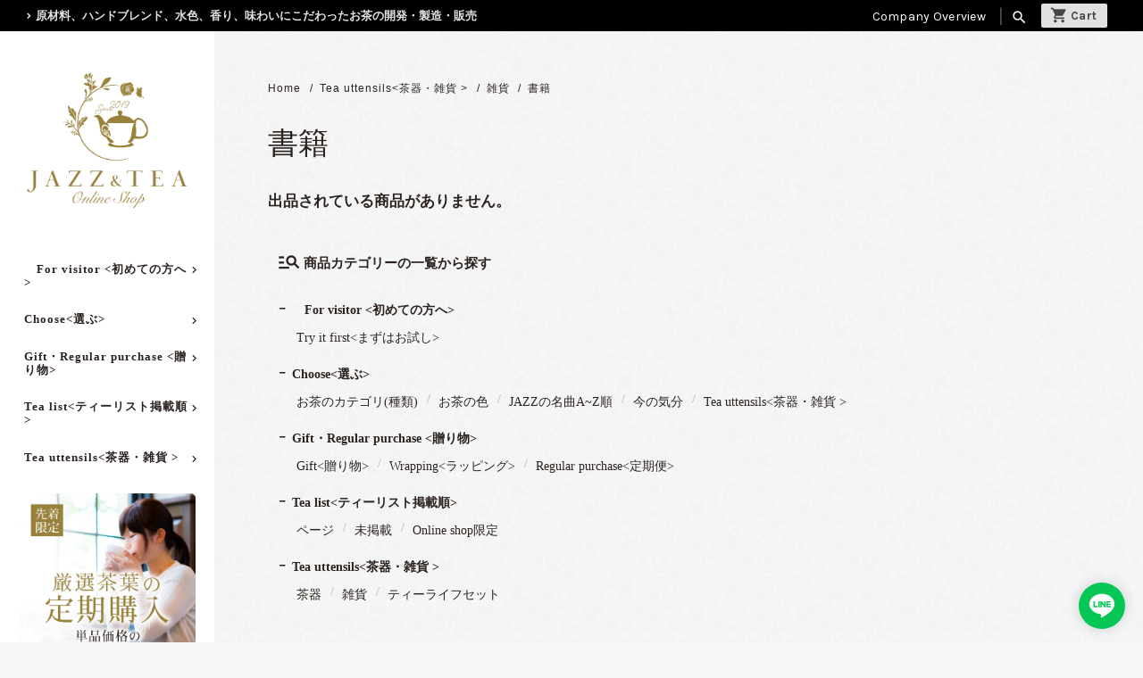

--- FILE ---
content_type: text/html; charset=UTF-8
request_url: https://www.jtea.shop/categories/1943345
body_size: 31579
content:
<!DOCTYPE html>
<html lang="ja">
<head>

<link rel="stylesheet" type="text/css" href="https://cf-baseassets.thebase.in/4868179d4f6419ba4cc9e9f9cb873213/asset/shop/BASEshop-c04794395695aab12cc9.css"/>
	<meta charset="utf-8">
	<meta name="viewport" content="width=device-width, initial-scale=1.0, maximum-scale=1.0, user-scalable=no" />
	<title>書籍 | JAZZ &amp; TEA｜Online Shop</title>
	

	<link rel='icon' type='image/png' href='https://base-ec2.akamaized.net/images/user/base_eraser/749154/favicon/97c8e2d1a9045b8da0244dea65a924e9.png' />
<link rel='apple-touch-icon' sizes='180x180' href='https://base-ec2.akamaized.net/images/user/base_eraser/749154/favicon/97c8e2d1a9045b8da0244dea65a924e9.png' />
<link rel='apple-touch-icon-precomposed' href='https://base-ec2.akamaized.net/images/user/base_eraser/749154/favicon/97c8e2d1a9045b8da0244dea65a924e9.png' />

	<meta name="BASE-Theme-Name" content="Edition">
	<meta name="BASE-Theme-Version" content="1.33">
	
			<meta name="description" content="初めまして、JAZZ &amp; TEA 代表・ティーブレンダーの宮園 三鈴と申します。JAZZ &amp; TEAは「お茶の世界を、もっと自由に」学び、癒され、楽しんでほしい。そんな願いを込めて立ち上げました。こちらのJAZZ &amp; TEA 公式Online Shopでは、JAZZの名曲をイメージしてブレンドした、オリジナルブレンドティーの茶葉やティーバッグを販売しております。原材料は、厳選したオーガニックの紅茶やハーブを使用しており、香料や着色料は一切使用せず、自然なお茶本来のアロマやフレーバーを楽しんでいただけます。シングル紅茶やハーブティーの小売販売は、JAZZ &amp; TEAのティーレッスンに参加したことのある生徒様限定で販売しております。生徒様は事前にご連絡よろしくお願いいたします。お茶の種類や決まったスタイルにとらわれず、自由で多彩なお茶の魅力を発信し、進化し続けるJAZZ &amp; TEAにご期待ください。今後とも末永くお引き立てを賜りますよう、よろしくお願いいたします。代表／ティーブレンダー宮園 三鈴ティーレッスン＆プライベートサロンのご予約はこちらから公式HP：http://jtea.jp＜＜製造環境について＞＞JAZZ &amp; TEAでは、安心を担保するため、定期的に保健所の衛生管理監査を受け、高い基準をクリアした環境で全ての作業を行い、品質管理を徹底しています。＜＜ソーシャル企業認証制度 S認証取得＞＞＜＜卸売りについて＞＞JAZZ &amp; TEAでは、卸売り業務を行っております。「店舗の商品ラインナップに加えたい」「飲食店でメニューとして出したい」「会社の福利厚生として定期購入したい」等、ご相談内容に応じて、既存商品を卸価格でご提供いたします。まずはお気軽にご相談ください。 ［ 業務用卸売りについてのお問い合わせ ］メールにて下記の情報をご連絡ください。お取引に関する詳細や卸売価格などを後日、担当者よりご連絡いたします。・法人名（屋号）　・ご担当者名・業種　・ご利用用途　・ご希望銘柄　・お取引希望量　・住所　・電話番号　・メールアドレス　また、企業様向けオリジナルブレンドティーの開発も行なっております。カフェやホテルの新規メニューに導入したい、創立記念として企業をイメージしたブレンドティーを作成したい等、お気軽にご相談ください。※当店の商品を転売、再販売を目的としたご注文はすべてお断りさせていただきます。※転売、再販売の事実が確認された場合、ご注文のキャンセル、また今後のご注文をお断りさせていただくことがございます。予めご了承のほど、よろしくお願い申し上げます。My name is Misuzu Miyazono, representative of JAZZ &amp; TEA and tea blender.JAZZ &amp; TEA was established with the hope that people can learn, heal, and enjoy the world of tea more freely. I launched JAZZ &amp; TEA with this wish in mind.Here at JAZZ &amp; TEA&#039;s official Online Shop, we sell tea leaves and tea bags of our original tea blends inspired by famous JAZZ songs.Ingredients are carefully selected organic black tea and herbs, and no flavoring or coloring is used, allowing you to enjoy the natural aroma and flavor of the tea.Retail sales of single teas and herbal teas are limited to students who have attended a Jazz &amp; Tea tea class.Please contact us in advance if you are a student.Please look forward to Jazz &amp; Tea&#039;s continued evolution, as we continue to offer a free and diverse range of tea without being limited to a specific type of tea or a specific style.We look forward to your continued patronage and support for many years to come.Representative / Tea Blender Misuzu MiyazonoFor tea lesson &amp; private salon reservations, please visit Official website: http://jtea.jp&lt;About the production environment&gt; JAZZ &amp; TEA undergoes regular hygiene management audits by the health department to ensure safety, and all work is done in an environment that meets high standards for thorough quality control.&lt;Social Enterprise Certification System: S Certification&gt; ＜＜About WholesaleJAZZ &amp; TEA offers wholesale services.If you would like to add our products to your store&#039;s product lineup, serve them as a menu item at a restaurant, or purchase them on a regular basis as a company welfare program, etc., please contact us at and we will provide you with existing products at wholesale prices according to the details of your consultation. Please feel free to contact us. ［Please send us an e-mail at with the following information. Our representative will contact you later with details of the transaction and wholesale prices.Company name (trade name) ・Name of person in charge ・Type of business ・Usage ・Preferred brand ・Supplied quantity ・Address ・Telephone number ・E-mail addressWe also develop original tea blends for corporations.Please feel free to contact us if you would like to introduce our teas to a new menu at a café or hotel, or if you would like to create a blended tea with your company&#039;s image as a commemorative gift for your company&#039;s founding.We do not accept orders for the purpose of resale or re-sale.If we confirm that you are reselling or re-selling our products, we reserve the right to cancel your order or refuse future orders.Thank you in advance for your understanding." />
<meta name="keywords" content="書籍 | JAZZ &amp; TEA｜Online Shop,BASE,EC,store,ネットショップ,コマース,作成" />
<meta property="fb:app_id" content="350947278320210" />
<meta property="og:description" content="初めまして、JAZZ &amp; TEA 代表・ティーブレンダーの宮園 三鈴と申します。JAZZ &amp; TEAは「お茶の世界を、もっと自由に」学び、癒され、楽しんでほしい。そんな願いを込めて立ち上げました。こちらのJAZZ &amp; TEA 公式Online Shopでは、JAZZの名曲をイメージしてブレンドした、オリジナルブレンドティーの茶葉やティーバッグを販売しております。原材料は、厳選したオーガニックの紅茶やハーブを使用しており、香料や着色料は一切使用せず、自然なお茶本来のアロマやフレーバーを楽しんでいただけます。シングル紅茶やハーブティーの小売販売は、JAZZ &amp; TEAのティーレッスンに参加したことのある生徒様限定で販売しております。生徒様は事前にご連絡よろしくお願いいたします。お茶の種類や決まったスタイルにとらわれず、自由で多彩なお茶の魅力を発信し、進化し続けるJAZZ &amp; TEAにご期待ください。今後とも末永くお引き立てを賜りますよう、よろしくお願いいたします。代表／ティーブレンダー宮園 三鈴ティーレッスン＆プライベートサロンのご予約はこちらから公式HP：http://jtea.jp＜＜製造環境について＞＞JAZZ &amp; TEAでは、安心を担保するため、定期的に保健所の衛生管理監査を受け、高い基準をクリアした環境で全ての作業を行い、品質管理を徹底しています。＜＜ソーシャル企業認証制度 S認証取得＞＞＜＜卸売りについて＞＞JAZZ &amp; TEAでは、卸売り業務を行っております。「店舗の商品ラインナップに加えたい」「飲食店でメニューとして出したい」「会社の福利厚生として定期購入したい」等、ご相談内容に応じて、既存商品を卸価格でご提供いたします。まずはお気軽にご相談ください。 ［ 業務用卸売りについてのお問い合わせ ］メールにて下記の情報をご連絡ください。お取引に関する詳細や卸売価格などを後日、担当者よりご連絡いたします。・法人名（屋号）　・ご担当者名・業種　・ご利用用途　・ご希望銘柄　・お取引希望量　・住所　・電話番号　・メールアドレス　また、企業様向けオリジナルブレンドティーの開発も行なっております。カフェやホテルの新規メニューに導入したい、創立記念として企業をイメージしたブレンドティーを作成したい等、お気軽にご相談ください。※当店の商品を転売、再販売を目的としたご注文はすべてお断りさせていただきます。※転売、再販売の事実が確認された場合、ご注文のキャンセル、また今後のご注文をお断りさせていただくことがございます。予めご了承のほど、よろしくお願い申し上げます。My name is Misuzu Miyazono, representative of JAZZ &amp; TEA and tea blender.JAZZ &amp; TEA was established with the hope that people can learn, heal, and enjoy the world of tea more freely. I launched JAZZ &amp; TEA with this wish in mind.Here at JAZZ &amp; TEA&#039;s official Online Shop, we sell tea leaves and tea bags of our original tea blends inspired by famous JAZZ songs.Ingredients are carefully selected organic black tea and herbs, and no flavoring or coloring is used, allowing you to enjoy the natural aroma and flavor of the tea.Retail sales of single teas and herbal teas are limited to students who have attended a Jazz &amp; Tea tea class.Please contact us in advance if you are a student.Please look forward to Jazz &amp; Tea&#039;s continued evolution, as we continue to offer a free and diverse range of tea without being limited to a specific type of tea or a specific style.We look forward to your continued patronage and support for many years to come.Representative / Tea Blender Misuzu MiyazonoFor tea lesson &amp; private salon reservations, please visit Official website: http://jtea.jp&lt;About the production environment&gt; JAZZ &amp; TEA undergoes regular hygiene management audits by the health department to ensure safety, and all work is done in an environment that meets high standards for thorough quality control.&lt;Social Enterprise Certification System: S Certification&gt; ＜＜About WholesaleJAZZ &amp; TEA offers wholesale services.If you would like to add our products to your store&#039;s product lineup, serve them as a menu item at a restaurant, or purchase them on a regular basis as a company welfare program, etc., please contact us at and we will provide you with existing products at wholesale prices according to the details of your consultation. Please feel free to contact us. ［Please send us an e-mail at with the following information. Our representative will contact you later with details of the transaction and wholesale prices.Company name (trade name) ・Name of person in charge ・Type of business ・Usage ・Preferred brand ・Supplied quantity ・Address ・Telephone number ・E-mail addressWe also develop original tea blends for corporations.Please feel free to contact us if you would like to introduce our teas to a new menu at a café or hotel, or if you would like to create a blended tea with your company&#039;s image as a commemorative gift for your company&#039;s founding.We do not accept orders for the purpose of resale or re-sale.If we confirm that you are reselling or re-selling our products, we reserve the right to cancel your order or refuse future orders.Thank you in advance for your understanding." />
<meta property="og:title" content="書籍 | JAZZ &amp; TEA｜Online Shop " />
<meta property="og:image" content="https://baseec-img-mng.akamaized.net/images/user/logo/dcde26b1c848c390ae858c1b0c406ed9.png?imformat=generic&q=90&im=Resize,width=1200,height=1200,aspect=fit,type=normal;Crop,width=1200,height=1200,gravity=Center,allowExpansion" />
<meta property="og:url" content="https://www.jtea.shop/categories/1943345" />
<meta property="og:site_name" content="書籍 | JAZZ &amp; TEA｜Online Shop " />
<meta property="og:type" content="website" />
<meta name="twitter:card" content="summary_large_image" />
<meta name="twitter:site" content="@JAZZANDTEA1" />
<meta name="twitter:url" content="https://www.jtea.shop/categories/1943345" />
<meta name="twitter:title" content="書籍 | JAZZ &amp; TEA｜Online Shop " />
<meta name="twitter:description" content="初めまして、JAZZ &amp; TEA 代表・ティーブレンダーの宮園 三鈴と申します。JAZZ &amp; TEAは「お茶の世界を、もっと自由に」学び、癒され、楽しんでほしい。そんな願いを込めて立ち上げました。こちらのJAZZ &amp; TEA 公式Online Shopでは、JAZZの名曲をイメージしてブレンドした、オリジナルブレンドティーの茶葉やティーバッグを販売しております。原材料は、厳選したオーガニックの紅茶やハーブを使用しており、香料や着色料は一切使用せず、自然なお茶本来のアロマやフレーバーを楽しんでいただけます。シングル紅茶やハーブティーの小売販売は、JAZZ &amp; TEAのティーレッスンに参加したことのある生徒様限定で販売しております。生徒様は事前にご連絡よろしくお願いいたします。お茶の種類や決まったスタイルにとらわれず、自由で多彩なお茶の魅力を発信し、進化し続けるJAZZ &amp; TEAにご期待ください。今後とも末永くお引き立てを賜りますよう、よろしくお願いいたします。代表／ティーブレンダー宮園 三鈴ティーレッスン＆プライベートサロンのご予約はこちらから公式HP：http://jtea.jp＜＜製造環境について＞＞JAZZ &amp; TEAでは、安心を担保するため、定期的に保健所の衛生管理監査を受け、高い基準をクリアした環境で全ての作業を行い、品質管理を徹底しています。＜＜ソーシャル企業認証制度 S認証取得＞＞＜＜卸売りについて＞＞JAZZ &amp; TEAでは、卸売り業務を行っております。「店舗の商品ラインナップに加えたい」「飲食店でメニューとして出したい」「会社の福利厚生として定期購入したい」等、ご相談内容に応じて、既存商品を卸価格でご提供いたします。まずはお気軽にご相談ください。 ［ 業務用卸売りについてのお問い合わせ ］メールにて下記の情報をご連絡ください。お取引に関する詳細や卸売価格などを後日、担当者よりご連絡いたします。・法人名（屋号）　・ご担当者名・業種　・ご利用用途　・ご希望銘柄　・お取引希望量　・住所　・電話番号　・メールアドレス　また、企業様向けオリジナルブレンドティーの開発も行なっております。カフェやホテルの新規メニューに導入したい、創立記念として企業をイメージしたブレンドティーを作成したい等、お気軽にご相談ください。※当店の商品を転売、再販売を目的としたご注文はすべてお断りさせていただきます。※転売、再販売の事実が確認された場合、ご注文のキャンセル、また今後のご注文をお断りさせていただくことがございます。予めご了承のほど、よろしくお願い申し上げます。My name is Misuzu Miyazono, representative of JAZZ &amp; TEA and tea blender.JAZZ &amp; TEA was established with the hope that people can learn, heal, and enjoy the world of tea more freely. I launched JAZZ &amp; TEA with this wish in mind.Here at JAZZ &amp; TEA&#039;s official Online Shop, we sell tea leaves and tea bags of our original tea blends inspired by famous JAZZ songs.Ingredients are carefully selected organic black tea and herbs, and no flavoring or coloring is used, allowing you to enjoy the natural aroma and flavor of the tea.Retail sales of single teas and herbal teas are limited to students who have attended a Jazz &amp; Tea tea class.Please contact us in advance if you are a student.Please look forward to Jazz &amp; Tea&#039;s continued evolution, as we continue to offer a free and diverse range of tea without being limited to a specific type of tea or a specific style.We look forward to your continued patronage and support for many years to come.Representative / Tea Blender Misuzu MiyazonoFor tea lesson &amp; private salon reservations, please visit Official website: http://jtea.jp&lt;About the production environment&gt; JAZZ &amp; TEA undergoes regular hygiene management audits by the health department to ensure safety, and all work is done in an environment that meets high standards for thorough quality control.&lt;Social Enterprise Certification System: S Certification&gt; ＜＜About WholesaleJAZZ &amp; TEA offers wholesale services.If you would like to add our products to your store&#039;s product lineup, serve them as a menu item at a restaurant, or purchase them on a regular basis as a company welfare program, etc., please contact us at and we will provide you with existing products at wholesale prices according to the details of your consultation. Please feel free to contact us. ［Please send us an e-mail at with the following information. Our representative will contact you later with details of the transaction and wholesale prices.Company name (trade name) ・Name of person in charge ・Type of business ・Usage ・Preferred brand ・Supplied quantity ・Address ・Telephone number ・E-mail addressWe also develop original tea blends for corporations.Please feel free to contact us if you would like to introduce our teas to a new menu at a café or hotel, or if you would like to create a blended tea with your company&#039;s image as a commemorative gift for your company&#039;s founding.We do not accept orders for the purpose of resale or re-sale.If we confirm that you are reselling or re-selling our products, we reserve the right to cancel your order or refuse future orders.Thank you in advance for your understanding." />
<meta name="twitter:image" content="https://baseec-img-mng.akamaized.net/images/user/logo/dcde26b1c848c390ae858c1b0c406ed9.png?imformat=generic&q=90&im=Resize,width=1200,height=1200,aspect=fit,type=normal;Crop,width=1200,height=1200,gravity=Center,allowExpansion" />

			
		
	
	<link rel="stylesheet" href="https://basefile.akamaized.net/ymtk/69688ceceb1cb/edition133.min.css" type="text/css">
	<link rel="stylesheet" href="https://basefile.akamaized.net/ymtk/6508fdf47513a/sidenav05.min.css" type="text/css">
	<script src="https://ajax.googleapis.com/ajax/libs/jquery/3.6.0/jquery.min.js"></script>
	<script src="https://code.jquery.com/jquery-migrate-3.3.2.min.js"></script>
	<script src="/js/change_status.js?1768288315023"></script>
	<script src="https://basefile.akamaized.net/ymtk/634f59c43ef47/megamenu.min.js"></script>
	<script src="https://basefile.akamaized.net/ymtk/631960d485ea7/back-to-top.js"></script>


			
	
    <script>
        window.WebFontConfig = {
        google: { families: ['Karla:400,700','Noto+Sans+JP:400,600','Crimson+Pro','Jost:500','Material+Icons','Satisfy'] },
        active: function() {
            sessionStorage.fonts = true;
        }
        };
        (function() {
        var wf = document.createElement('script');
        wf.src = 'https://ajax.googleapis.com/ajax/libs/webfont/1.6.26/webfont.js';
        wf.type = 'text/javascript';
        wf.async = 'true';
        var s = document.getElementsByTagName('script')[0];
        s.parentNode.insertBefore(wf, s);
        })();
    </script>
		<link href='https://fonts.googleapis.com/earlyaccess/hannari.css' rel="stylesheet">
	
	<script type="text/javascript">
		var startPos = 0,winScrollTop = 0;	
		$(window).on('scroll',function(){
			winScrollTop = $(this).scrollTop();
			if (winScrollTop >= startPos) {
				if(winScrollTop >= 60){
					$('.headerCntrl, .shoplogoCntrol').addClass('unpinned');
				}
			} else {
				$('.headerCntrl, .shoplogoCntrol').removeClass('unpinned');
			}
			startPos = winScrollTop;
		});

		$(function() {
				var height=$(".headerCntrl").height();
				$("#headermargin").css("margin-top", height - 20);
		});
	</script>
		
	<style type="text/css">	
	header,#mainHeader h1 a,.headnav li a, .breadcrumb,.breadcrumb li,.breadcrumb li a,body, a { color: #444;}
	
	:root {
		--textColor: #2C2321;		--headerBarBgColor: #000000;
		--headerBarFontColor: #FFFFFF;
		--sideAreaColor: #FFFFFF;
		--sideAreaTextColor: #2C2321;
		--mainVisual1TextColor: #FFFFFF;
		--mainVisual2TextColor: #FFFFFF;
		--mainVisual3TextColor: #ffffff;
		--pointColor: #9A823B;
		--pointColorText :#FFFFFF;
		--homeCatVisualTextColor: #ffffff;
	}

		.staticNav.banner li a {background-color: #CCCCCC;}
    .staticNav.banner li.membership a.btnincard { color: #CCCCCC !important;}
		
	#mainHeader h1, #logo { font-family: 'Kavoon',serif; }
	
			.utility.textbanner { background:#000000;}
				
	    .utility.payment ul li, .utility.shipping .banner {background: rgba(0,0,0, 0.08) !important;}
    .membership .guide .register,
    .membership .mypage .content .definition-description .mail-address {background: rgba(0,0,0, 0.08) !important;}
    
			#verticalTiles .tile.first span,
		#MainVisual span,
		.flexslider li.first {background-image: url(https://baseec-img-mng.akamaized.net/images/shop_front/jtea-buyshop-jp/c3122e30b64a87013e07dd73645a3459.jpg);}
						#verticalTiles .tile.second,
		.flexslider li.second {background-image: url(https://baseec-img-mng.akamaized.net/images/shop_front/jtea-buyshop-jp/3e71745d8409732ecd27b6d9b663963f.jpg);}
						.flexslider li.third,
		#verticalTiles .tile.third {background-image: url(https://baseec-img-mng.akamaized.net/images/shop_front/jtea-buyshop-jp/fe3c33df2c53b216a789c02488b35fef.jpg);}
			
	.topIntro,.flexslider,#MainVisual { background-color: #FDFCFC; }
	    
		</style>
	
	
	
<style type="text/css">
body { 
            background-image: url("https://baseec-img-mng.akamaized.net/images/user/bg/6e310bb9a9df15a904756145fd69e48c.png");
            
         }
</style>

	<script type="text/javascript">
	var _gaq = _gaq || [];
	var gtag = gtag || function(){};
</script>
			<!-- Matomo Tag Manager -->
<script>
  var _mtm = window._mtm = window._mtm || [];
  _mtm.push({
	'mtm.startTime': (new Date().getTime()),
	'event': 'mtm.Start',
	'env': "production",

	
				'shopId': "jtea-buyshop-jp",

					
  });
  (function() {
    var d=document, g=d.createElement('script'), s=d.getElementsByTagName('script')[0];
    g.async=true; g.src='https://matomo.thebase.com/matomo/js/container_9jiEAfNf.js'; s.parentNode.insertBefore(g,s);
  })();
</script>
<!-- End Matomo Tag Manager -->
	


<!-- Global site tag (gtag.js) -->
<script async src="https://www.googletagmanager.com/gtag/js?id=17216652122&l=gtagDataLayer"></script>
<script>  window.gtagDataLayer = window.gtagDataLayer || [];
  function gtag(){gtagDataLayer.push(arguments);}
  gtag('js', new Date());
  gtag('set', 'linker', {
    'domains': ['www.jtea.shop', 'c.thebase.in']
  });

      gtag('config', 'AW-17216652122', {
    'ecomm_pagetype': 'home',
  });
  </script>
<!-- End Global site tag -->



	<!-- Facebook Pixel Code -->
	<script>
		!function(f,b,e,v,n,t,s){if(f.fbq)return;n=f.fbq=function(){n.callMethod?
			n.callMethod.apply(n,arguments):n.queue.push(arguments)};if(!f._fbq)f._fbq=n;
			n.push=n;n.loaded=!0;n.version='2.0';n.queue=[];t=b.createElement(e);t.async=!0;
			t.src=v;s=b.getElementsByTagName(e)[0];s.parentNode.insertBefore(t,s)}(window,
			document,'script','https://connect.facebook.net/en_US/fbevents.js');

			
		fbq('init', '821666901548309', {}, { agent: 'plthebase' });
		fbq('trackSingle', '821666901548309', 'PageView');

				data = null;
				if (data) {
			(function(data) {
				window.addEventListener('load', function() {
					$.ajax({
						type: 'POST',
						url: "https://www.jtea.shop/facebook/conversion/",
						dataType: 'json',
						data: data,
						success: function (data) {},
					})
				})
			})(data)
		}

	</script>
	<!-- End Facebook Pixel Code -->


	



		<link id="rssFeed" rel="alternate" type="application/rss+xml" title="JAZZ &amp; TEA｜Online Shop" href="https://www.jtea.shop/blog/feed" />
    <script src="https://basefile.akamaized.net/ymtk/6943c454570a1/rss.min.js" defer></script>
		
	
	<script type="text/javascript">
		$(document).ready(function(){
			$('a[href="#search"]').on('click', function(event) {                    
				$('#searchwrap').addClass('open');
				$('#searchwrap input[type="search"]').focus();
			});            
			$('#searchwrap, #searchwrap button.close').on('click keyup', function(event) {
				if (event.target == this || event.target.className == 'close' || event.keyCode == 27) {
					$(this).removeClass('open');
				}
			});            
		});		
		</script>

	
		<script src="https://basefile.akamaized.net/ymtk/67d23b1a768ae/activelocation.min.js"></script>
    		
	

		<script src="https://basefile.akamaized.net/ymtk/638a9d914c0b1/scrollfader3.js"></script>
	<link rel="stylesheet" type="text/css" href="https://basefile.akamaized.net/ymtk/638a9d83a0b41/scrollfader.css">
	<meta name="cot:primaryColor" content="#000000"><meta name="cot:accentColor" content="#000000"><meta name="cot:textColor" content="#2C2321"><meta name="cot:lightTextColor" content="#ffffff"><meta name="cot:complementaryColor" content="#9A823B"><meta name="cot:titleColor" content="#2C2321">

	

	<script type="text/javascript">
		;window.NREUM||(NREUM={});NREUM.init={distributed_tracing:{enabled:true},privacy:{cookies_enabled:true},ajax:{deny_list:["bam.nr-data.net"]}};

		;NREUM.loader_config={accountID:"2907216",trustKey:"2804831",agentID:"663072695",licenseKey:"NRJS-4c41e18b2dabf750af0",applicationID:"663072695"}
		;NREUM.info={beacon:"bam.nr-data.net",errorBeacon:"bam.nr-data.net",licenseKey:"NRJS-4c41e18b2dabf750af0",applicationID:"663072695",sa:1}

		;/*! For license information please see nr-loader-spa-1.236.0.min.js.LICENSE.txt */
		(()=>{"use strict";var e,t,r={5763:(e,t,r)=>{r.d(t,{P_:()=>l,Mt:()=>g,C5:()=>s,DL:()=>v,OP:()=>T,lF:()=>D,Yu:()=>y,Dg:()=>h,CX:()=>c,GE:()=>b,sU:()=>_});var n=r(8632),i=r(9567);const o={beacon:n.ce.beacon,errorBeacon:n.ce.errorBeacon,licenseKey:void 0,applicationID:void 0,sa:void 0,queueTime:void 0,applicationTime:void 0,ttGuid:void 0,user:void 0,account:void 0,product:void 0,extra:void 0,jsAttributes:{},userAttributes:void 0,atts:void 0,transactionName:void 0,tNamePlain:void 0},a={};function s(e){if(!e)throw new Error("All info objects require an agent identifier!");if(!a[e])throw new Error("Info for ".concat(e," was never set"));return a[e]}function c(e,t){if(!e)throw new Error("All info objects require an agent identifier!");a[e]=(0,i.D)(t,o),(0,n.Qy)(e,a[e],"info")}var u=r(7056);const d=()=>{const e={blockSelector:"[data-nr-block]",maskInputOptions:{password:!0}};return{allow_bfcache:!0,privacy:{cookies_enabled:!0},ajax:{deny_list:void 0,enabled:!0,harvestTimeSeconds:10},distributed_tracing:{enabled:void 0,exclude_newrelic_header:void 0,cors_use_newrelic_header:void 0,cors_use_tracecontext_headers:void 0,allowed_origins:void 0},session:{domain:void 0,expiresMs:u.oD,inactiveMs:u.Hb},ssl:void 0,obfuscate:void 0,jserrors:{enabled:!0,harvestTimeSeconds:10},metrics:{enabled:!0},page_action:{enabled:!0,harvestTimeSeconds:30},page_view_event:{enabled:!0},page_view_timing:{enabled:!0,harvestTimeSeconds:30,long_task:!1},session_trace:{enabled:!0,harvestTimeSeconds:10},harvest:{tooManyRequestsDelay:60},session_replay:{enabled:!1,harvestTimeSeconds:60,sampleRate:.1,errorSampleRate:.1,maskTextSelector:"*",maskAllInputs:!0,get blockClass(){return"nr-block"},get ignoreClass(){return"nr-ignore"},get maskTextClass(){return"nr-mask"},get blockSelector(){return e.blockSelector},set blockSelector(t){e.blockSelector+=",".concat(t)},get maskInputOptions(){return e.maskInputOptions},set maskInputOptions(t){e.maskInputOptions={...t,password:!0}}},spa:{enabled:!0,harvestTimeSeconds:10}}},f={};function l(e){if(!e)throw new Error("All configuration objects require an agent identifier!");if(!f[e])throw new Error("Configuration for ".concat(e," was never set"));return f[e]}function h(e,t){if(!e)throw new Error("All configuration objects require an agent identifier!");f[e]=(0,i.D)(t,d()),(0,n.Qy)(e,f[e],"config")}function g(e,t){if(!e)throw new Error("All configuration objects require an agent identifier!");var r=l(e);if(r){for(var n=t.split("."),i=0;i<n.length-1;i++)if("object"!=typeof(r=r[n[i]]))return;r=r[n[n.length-1]]}return r}const p={accountID:void 0,trustKey:void 0,agentID:void 0,licenseKey:void 0,applicationID:void 0,xpid:void 0},m={};function v(e){if(!e)throw new Error("All loader-config objects require an agent identifier!");if(!m[e])throw new Error("LoaderConfig for ".concat(e," was never set"));return m[e]}function b(e,t){if(!e)throw new Error("All loader-config objects require an agent identifier!");m[e]=(0,i.D)(t,p),(0,n.Qy)(e,m[e],"loader_config")}const y=(0,n.mF)().o;var w=r(385),x=r(6818);const A={buildEnv:x.Re,bytesSent:{},queryBytesSent:{},customTransaction:void 0,disabled:!1,distMethod:x.gF,isolatedBacklog:!1,loaderType:void 0,maxBytes:3e4,offset:Math.floor(w._A?.performance?.timeOrigin||w._A?.performance?.timing?.navigationStart||Date.now()),onerror:void 0,origin:""+w._A.location,ptid:void 0,releaseIds:{},session:void 0,xhrWrappable:"function"==typeof w._A.XMLHttpRequest?.prototype?.addEventListener,version:x.q4},E={};function T(e){if(!e)throw new Error("All runtime objects require an agent identifier!");if(!E[e])throw new Error("Runtime for ".concat(e," was never set"));return E[e]}function _(e,t){if(!e)throw new Error("All runtime objects require an agent identifier!");E[e]=(0,i.D)(t,A),(0,n.Qy)(e,E[e],"runtime")}function D(e){return function(e){try{const t=s(e);return!!t.licenseKey&&!!t.errorBeacon&&!!t.applicationID}catch(e){return!1}}(e)}},9567:(e,t,r)=>{r.d(t,{D:()=>i});var n=r(50);function i(e,t){try{if(!e||"object"!=typeof e)return(0,n.Z)("Setting a Configurable requires an object as input");if(!t||"object"!=typeof t)return(0,n.Z)("Setting a Configurable requires a model to set its initial properties");const r=Object.create(Object.getPrototypeOf(t),Object.getOwnPropertyDescriptors(t)),o=0===Object.keys(r).length?e:r;for(let a in o)if(void 0!==e[a])try{"object"==typeof e[a]&&"object"==typeof t[a]?r[a]=i(e[a],t[a]):r[a]=e[a]}catch(e){(0,n.Z)("An error occurred while setting a property of a Configurable",e)}return r}catch(e){(0,n.Z)("An error occured while setting a Configurable",e)}}},6818:(e,t,r)=>{r.d(t,{Re:()=>i,gF:()=>o,q4:()=>n});const n="1.236.0",i="PROD",o="CDN"},385:(e,t,r)=>{r.d(t,{FN:()=>a,IF:()=>u,Nk:()=>f,Tt:()=>s,_A:()=>o,il:()=>n,pL:()=>c,v6:()=>i,w1:()=>d});const n="undefined"!=typeof window&&!!window.document,i="undefined"!=typeof WorkerGlobalScope&&("undefined"!=typeof self&&self instanceof WorkerGlobalScope&&self.navigator instanceof WorkerNavigator||"undefined"!=typeof globalThis&&globalThis instanceof WorkerGlobalScope&&globalThis.navigator instanceof WorkerNavigator),o=n?window:"undefined"!=typeof WorkerGlobalScope&&("undefined"!=typeof self&&self instanceof WorkerGlobalScope&&self||"undefined"!=typeof globalThis&&globalThis instanceof WorkerGlobalScope&&globalThis),a=""+o?.location,s=/iPad|iPhone|iPod/.test(navigator.userAgent),c=s&&"undefined"==typeof SharedWorker,u=(()=>{const e=navigator.userAgent.match(/Firefox[/\s](\d+\.\d+)/);return Array.isArray(e)&&e.length>=2?+e[1]:0})(),d=Boolean(n&&window.document.documentMode),f=!!navigator.sendBeacon},1117:(e,t,r)=>{r.d(t,{w:()=>o});var n=r(50);const i={agentIdentifier:"",ee:void 0};class o{constructor(e){try{if("object"!=typeof e)return(0,n.Z)("shared context requires an object as input");this.sharedContext={},Object.assign(this.sharedContext,i),Object.entries(e).forEach((e=>{let[t,r]=e;Object.keys(i).includes(t)&&(this.sharedContext[t]=r)}))}catch(e){(0,n.Z)("An error occured while setting SharedContext",e)}}}},8e3:(e,t,r)=>{r.d(t,{L:()=>d,R:()=>c});var n=r(2177),i=r(1284),o=r(4322),a=r(3325);const s={};function c(e,t){const r={staged:!1,priority:a.p[t]||0};u(e),s[e].get(t)||s[e].set(t,r)}function u(e){e&&(s[e]||(s[e]=new Map))}function d(){let e=arguments.length>0&&void 0!==arguments[0]?arguments[0]:"",t=arguments.length>1&&void 0!==arguments[1]?arguments[1]:"feature";if(u(e),!e||!s[e].get(t))return a(t);s[e].get(t).staged=!0;const r=[...s[e]];function a(t){const r=e?n.ee.get(e):n.ee,a=o.X.handlers;if(r.backlog&&a){var s=r.backlog[t],c=a[t];if(c){for(var u=0;s&&u<s.length;++u)f(s[u],c);(0,i.D)(c,(function(e,t){(0,i.D)(t,(function(t,r){r[0].on(e,r[1])}))}))}delete a[t],r.backlog[t]=null,r.emit("drain-"+t,[])}}r.every((e=>{let[t,r]=e;return r.staged}))&&(r.sort(((e,t)=>e[1].priority-t[1].priority)),r.forEach((e=>{let[t]=e;a(t)})))}function f(e,t){var r=e[1];(0,i.D)(t[r],(function(t,r){var n=e[0];if(r[0]===n){var i=r[1],o=e[3],a=e[2];i.apply(o,a)}}))}},2177:(e,t,r)=>{r.d(t,{c:()=>f,ee:()=>u});var n=r(8632),i=r(2210),o=r(1284),a=r(5763),s="nr@context";let c=(0,n.fP)();var u;function d(){}function f(e){return(0,i.X)(e,s,l)}function l(){return new d}function h(){u.aborted=!0,u.backlog={}}c.ee?u=c.ee:(u=function e(t,r){var n={},c={},f={},g=!1;try{g=16===r.length&&(0,a.OP)(r).isolatedBacklog}catch(e){}var p={on:b,addEventListener:b,removeEventListener:y,emit:v,get:x,listeners:w,context:m,buffer:A,abort:h,aborted:!1,isBuffering:E,debugId:r,backlog:g?{}:t&&"object"==typeof t.backlog?t.backlog:{}};return p;function m(e){return e&&e instanceof d?e:e?(0,i.X)(e,s,l):l()}function v(e,r,n,i,o){if(!1!==o&&(o=!0),!u.aborted||i){t&&o&&t.emit(e,r,n);for(var a=m(n),s=w(e),d=s.length,f=0;f<d;f++)s[f].apply(a,r);var l=T()[c[e]];return l&&l.push([p,e,r,a]),a}}function b(e,t){n[e]=w(e).concat(t)}function y(e,t){var r=n[e];if(r)for(var i=0;i<r.length;i++)r[i]===t&&r.splice(i,1)}function w(e){return n[e]||[]}function x(t){return f[t]=f[t]||e(p,t)}function A(e,t){var r=T();p.aborted||(0,o.D)(e,(function(e,n){t=t||"feature",c[n]=t,t in r||(r[t]=[])}))}function E(e){return!!T()[c[e]]}function T(){return p.backlog}}(void 0,"globalEE"),c.ee=u)},5546:(e,t,r)=>{r.d(t,{E:()=>n,p:()=>i});var n=r(2177).ee.get("handle");function i(e,t,r,i,o){o?(o.buffer([e],i),o.emit(e,t,r)):(n.buffer([e],i),n.emit(e,t,r))}},4322:(e,t,r)=>{r.d(t,{X:()=>o});var n=r(5546);o.on=a;var i=o.handlers={};function o(e,t,r,o){a(o||n.E,i,e,t,r)}function a(e,t,r,i,o){o||(o="feature"),e||(e=n.E);var a=t[o]=t[o]||{};(a[r]=a[r]||[]).push([e,i])}},3239:(e,t,r)=>{r.d(t,{bP:()=>s,iz:()=>c,m$:()=>a});var n=r(385);let i=!1,o=!1;try{const e={get passive(){return i=!0,!1},get signal(){return o=!0,!1}};n._A.addEventListener("test",null,e),n._A.removeEventListener("test",null,e)}catch(e){}function a(e,t){return i||o?{capture:!!e,passive:i,signal:t}:!!e}function s(e,t){let r=arguments.length>2&&void 0!==arguments[2]&&arguments[2],n=arguments.length>3?arguments[3]:void 0;window.addEventListener(e,t,a(r,n))}function c(e,t){let r=arguments.length>2&&void 0!==arguments[2]&&arguments[2],n=arguments.length>3?arguments[3]:void 0;document.addEventListener(e,t,a(r,n))}},4402:(e,t,r)=>{r.d(t,{Ht:()=>u,M:()=>c,Rl:()=>a,ky:()=>s});var n=r(385);const i="xxxxxxxx-xxxx-4xxx-yxxx-xxxxxxxxxxxx";function o(e,t){return e?15&e[t]:16*Math.random()|0}function a(){const e=n._A?.crypto||n._A?.msCrypto;let t,r=0;return e&&e.getRandomValues&&(t=e.getRandomValues(new Uint8Array(31))),i.split("").map((e=>"x"===e?o(t,++r).toString(16):"y"===e?(3&o()|8).toString(16):e)).join("")}function s(e){const t=n._A?.crypto||n._A?.msCrypto;let r,i=0;t&&t.getRandomValues&&(r=t.getRandomValues(new Uint8Array(31)));const a=[];for(var s=0;s<e;s++)a.push(o(r,++i).toString(16));return a.join("")}function c(){return s(16)}function u(){return s(32)}},7056:(e,t,r)=>{r.d(t,{Bq:()=>n,Hb:()=>o,oD:()=>i});const n="NRBA",i=144e5,o=18e5},7894:(e,t,r)=>{function n(){return Math.round(performance.now())}r.d(t,{z:()=>n})},7243:(e,t,r)=>{r.d(t,{e:()=>o});var n=r(385),i={};function o(e){if(e in i)return i[e];if(0===(e||"").indexOf("data:"))return{protocol:"data"};let t;var r=n._A?.location,o={};if(n.il)t=document.createElement("a"),t.href=e;else try{t=new URL(e,r.href)}catch(e){return o}o.port=t.port;var a=t.href.split("://");!o.port&&a[1]&&(o.port=a[1].split("/")[0].split("@").pop().split(":")[1]),o.port&&"0"!==o.port||(o.port="https"===a[0]?"443":"80"),o.hostname=t.hostname||r.hostname,o.pathname=t.pathname,o.protocol=a[0],"/"!==o.pathname.charAt(0)&&(o.pathname="/"+o.pathname);var s=!t.protocol||":"===t.protocol||t.protocol===r.protocol,c=t.hostname===r.hostname&&t.port===r.port;return o.sameOrigin=s&&(!t.hostname||c),"/"===o.pathname&&(i[e]=o),o}},50:(e,t,r)=>{function n(e,t){"function"==typeof console.warn&&(console.warn("New Relic: ".concat(e)),t&&console.warn(t))}r.d(t,{Z:()=>n})},2587:(e,t,r)=>{r.d(t,{N:()=>c,T:()=>u});var n=r(2177),i=r(5546),o=r(8e3),a=r(3325);const s={stn:[a.D.sessionTrace],err:[a.D.jserrors,a.D.metrics],ins:[a.D.pageAction],spa:[a.D.spa],sr:[a.D.sessionReplay,a.D.sessionTrace]};function c(e,t){const r=n.ee.get(t);e&&"object"==typeof e&&(Object.entries(e).forEach((e=>{let[t,n]=e;void 0===u[t]&&(s[t]?s[t].forEach((e=>{n?(0,i.p)("feat-"+t,[],void 0,e,r):(0,i.p)("block-"+t,[],void 0,e,r),(0,i.p)("rumresp-"+t,[Boolean(n)],void 0,e,r)})):n&&(0,i.p)("feat-"+t,[],void 0,void 0,r),u[t]=Boolean(n))})),Object.keys(s).forEach((e=>{void 0===u[e]&&(s[e]?.forEach((t=>(0,i.p)("rumresp-"+e,[!1],void 0,t,r))),u[e]=!1)})),(0,o.L)(t,a.D.pageViewEvent))}const u={}},2210:(e,t,r)=>{r.d(t,{X:()=>i});var n=Object.prototype.hasOwnProperty;function i(e,t,r){if(n.call(e,t))return e[t];var i=r();if(Object.defineProperty&&Object.keys)try{return Object.defineProperty(e,t,{value:i,writable:!0,enumerable:!1}),i}catch(e){}return e[t]=i,i}},1284:(e,t,r)=>{r.d(t,{D:()=>n});const n=(e,t)=>Object.entries(e||{}).map((e=>{let[r,n]=e;return t(r,n)}))},4351:(e,t,r)=>{r.d(t,{P:()=>o});var n=r(2177);const i=()=>{const e=new WeakSet;return(t,r)=>{if("object"==typeof r&&null!==r){if(e.has(r))return;e.add(r)}return r}};function o(e){try{return JSON.stringify(e,i())}catch(e){try{n.ee.emit("internal-error",[e])}catch(e){}}}},3960:(e,t,r)=>{r.d(t,{K:()=>a,b:()=>o});var n=r(3239);function i(){return"undefined"==typeof document||"complete"===document.readyState}function o(e,t){if(i())return e();(0,n.bP)("load",e,t)}function a(e){if(i())return e();(0,n.iz)("DOMContentLoaded",e)}},8632:(e,t,r)=>{r.d(t,{EZ:()=>u,Qy:()=>c,ce:()=>o,fP:()=>a,gG:()=>d,mF:()=>s});var n=r(7894),i=r(385);const o={beacon:"bam.nr-data.net",errorBeacon:"bam.nr-data.net"};function a(){return i._A.NREUM||(i._A.NREUM={}),void 0===i._A.newrelic&&(i._A.newrelic=i._A.NREUM),i._A.NREUM}function s(){let e=a();return e.o||(e.o={ST:i._A.setTimeout,SI:i._A.setImmediate,CT:i._A.clearTimeout,XHR:i._A.XMLHttpRequest,REQ:i._A.Request,EV:i._A.Event,PR:i._A.Promise,MO:i._A.MutationObserver,FETCH:i._A.fetch}),e}function c(e,t,r){let i=a();const o=i.initializedAgents||{},s=o[e]||{};return Object.keys(s).length||(s.initializedAt={ms:(0,n.z)(),date:new Date}),i.initializedAgents={...o,[e]:{...s,[r]:t}},i}function u(e,t){a()[e]=t}function d(){return function(){let e=a();const t=e.info||{};e.info={beacon:o.beacon,errorBeacon:o.errorBeacon,...t}}(),function(){let e=a();const t=e.init||{};e.init={...t}}(),s(),function(){let e=a();const t=e.loader_config||{};e.loader_config={...t}}(),a()}},7956:(e,t,r)=>{r.d(t,{N:()=>i});var n=r(3239);function i(e){let t=arguments.length>1&&void 0!==arguments[1]&&arguments[1],r=arguments.length>2?arguments[2]:void 0,i=arguments.length>3?arguments[3]:void 0;return void(0,n.iz)("visibilitychange",(function(){if(t)return void("hidden"==document.visibilityState&&e());e(document.visibilityState)}),r,i)}},1214:(e,t,r)=>{r.d(t,{em:()=>v,u5:()=>N,QU:()=>S,_L:()=>I,Gm:()=>L,Lg:()=>M,gy:()=>U,BV:()=>Q,Kf:()=>ee});var n=r(2177);const i="nr@original";var o=Object.prototype.hasOwnProperty,a=!1;function s(e,t){return e||(e=n.ee),r.inPlace=function(e,t,n,i,o){n||(n="");var a,s,c,u="-"===n.charAt(0);for(c=0;c<t.length;c++)d(a=e[s=t[c]])||(e[s]=r(a,u?s+n:n,i,s,o))},r.flag=i,r;function r(t,r,n,a,s){return d(t)?t:(r||(r=""),nrWrapper[i]=t,u(t,nrWrapper,e),nrWrapper);function nrWrapper(){var i,u,d,f;try{u=this,i=[...arguments],d="function"==typeof n?n(i,u):n||{}}catch(t){c([t,"",[i,u,a],d],e)}o(r+"start",[i,u,a],d,s);try{return f=t.apply(u,i)}catch(e){throw o(r+"err",[i,u,e],d,s),e}finally{o(r+"end",[i,u,f],d,s)}}}function o(r,n,i,o){if(!a||t){var s=a;a=!0;try{e.emit(r,n,i,t,o)}catch(t){c([t,r,n,i],e)}a=s}}}function c(e,t){t||(t=n.ee);try{t.emit("internal-error",e)}catch(e){}}function u(e,t,r){if(Object.defineProperty&&Object.keys)try{return Object.keys(e).forEach((function(r){Object.defineProperty(t,r,{get:function(){return e[r]},set:function(t){return e[r]=t,t}})})),t}catch(e){c([e],r)}for(var n in e)o.call(e,n)&&(t[n]=e[n]);return t}function d(e){return!(e&&e instanceof Function&&e.apply&&!e[i])}var f=r(2210),l=r(385);const h={},g=XMLHttpRequest,p="addEventListener",m="removeEventListener";function v(e){var t=function(e){return(e||n.ee).get("events")}(e);if(h[t.debugId]++)return t;h[t.debugId]=1;var r=s(t,!0);function i(e){r.inPlace(e,[p,m],"-",o)}function o(e,t){return e[1]}return"getPrototypeOf"in Object&&(l.il&&b(document,i),b(l._A,i),b(g.prototype,i)),t.on(p+"-start",(function(e,t){var n=e[1];if(null!==n&&("function"==typeof n||"object"==typeof n)){var i=(0,f.X)(n,"nr@wrapped",(function(){var e={object:function(){if("function"!=typeof n.handleEvent)return;return n.handleEvent.apply(n,arguments)},function:n}[typeof n];return e?r(e,"fn-",null,e.name||"anonymous"):n}));this.wrapped=e[1]=i}})),t.on(m+"-start",(function(e){e[1]=this.wrapped||e[1]})),t}function b(e,t){let r=e;for(;"object"==typeof r&&!Object.prototype.hasOwnProperty.call(r,p);)r=Object.getPrototypeOf(r);for(var n=arguments.length,i=new Array(n>2?n-2:0),o=2;o<n;o++)i[o-2]=arguments[o];r&&t(r,...i)}var y="fetch-",w=y+"body-",x=["arrayBuffer","blob","json","text","formData"],A=l._A.Request,E=l._A.Response,T="prototype",_="nr@context";const D={};function N(e){const t=function(e){return(e||n.ee).get("fetch")}(e);if(!(A&&E&&l._A.fetch))return t;if(D[t.debugId]++)return t;function r(e,r,n){var i=e[r];"function"==typeof i&&(e[r]=function(){var e,r=[...arguments],o={};t.emit(n+"before-start",[r],o),o[_]&&o[_].dt&&(e=o[_].dt);var a=i.apply(this,r);return t.emit(n+"start",[r,e],a),a.then((function(e){return t.emit(n+"end",[null,e],a),e}),(function(e){throw t.emit(n+"end",[e],a),e}))})}return D[t.debugId]=1,x.forEach((e=>{r(A[T],e,w),r(E[T],e,w)})),r(l._A,"fetch",y),t.on(y+"end",(function(e,r){var n=this;if(r){var i=r.headers.get("content-length");null!==i&&(n.rxSize=i),t.emit(y+"done",[null,r],n)}else t.emit(y+"done",[e],n)})),t}const O={},j=["pushState","replaceState"];function S(e){const t=function(e){return(e||n.ee).get("history")}(e);return!l.il||O[t.debugId]++||(O[t.debugId]=1,s(t).inPlace(window.history,j,"-")),t}var P=r(3239);const C={},R=["appendChild","insertBefore","replaceChild"];function I(e){const t=function(e){return(e||n.ee).get("jsonp")}(e);if(!l.il||C[t.debugId])return t;C[t.debugId]=!0;var r=s(t),i=/[?&](?:callback|cb)=([^&#]+)/,o=/(.*)\.([^.]+)/,a=/^(\w+)(\.|$)(.*)$/;function c(e,t){var r=e.match(a),n=r[1],i=r[3];return i?c(i,t[n]):t[n]}return r.inPlace(Node.prototype,R,"dom-"),t.on("dom-start",(function(e){!function(e){if(!e||"string"!=typeof e.nodeName||"script"!==e.nodeName.toLowerCase())return;if("function"!=typeof e.addEventListener)return;var n=(a=e.src,s=a.match(i),s?s[1]:null);var a,s;if(!n)return;var u=function(e){var t=e.match(o);if(t&&t.length>=3)return{key:t[2],parent:c(t[1],window)};return{key:e,parent:window}}(n);if("function"!=typeof u.parent[u.key])return;var d={};function f(){t.emit("jsonp-end",[],d),e.removeEventListener("load",f,(0,P.m$)(!1)),e.removeEventListener("error",l,(0,P.m$)(!1))}function l(){t.emit("jsonp-error",[],d),t.emit("jsonp-end",[],d),e.removeEventListener("load",f,(0,P.m$)(!1)),e.removeEventListener("error",l,(0,P.m$)(!1))}r.inPlace(u.parent,[u.key],"cb-",d),e.addEventListener("load",f,(0,P.m$)(!1)),e.addEventListener("error",l,(0,P.m$)(!1)),t.emit("new-jsonp",[e.src],d)}(e[0])})),t}var k=r(5763);const H={};function L(e){const t=function(e){return(e||n.ee).get("mutation")}(e);if(!l.il||H[t.debugId])return t;H[t.debugId]=!0;var r=s(t),i=k.Yu.MO;return i&&(window.MutationObserver=function(e){return this instanceof i?new i(r(e,"fn-")):i.apply(this,arguments)},MutationObserver.prototype=i.prototype),t}const z={};function M(e){const t=function(e){return(e||n.ee).get("promise")}(e);if(z[t.debugId])return t;z[t.debugId]=!0;var r=n.c,o=s(t),a=k.Yu.PR;return a&&function(){function e(r){var n=t.context(),i=o(r,"executor-",n,null,!1);const s=Reflect.construct(a,[i],e);return t.context(s).getCtx=function(){return n},s}l._A.Promise=e,Object.defineProperty(e,"name",{value:"Promise"}),e.toString=function(){return a.toString()},Object.setPrototypeOf(e,a),["all","race"].forEach((function(r){const n=a[r];e[r]=function(e){let i=!1;[...e||[]].forEach((e=>{this.resolve(e).then(a("all"===r),a(!1))}));const o=n.apply(this,arguments);return o;function a(e){return function(){t.emit("propagate",[null,!i],o,!1,!1),i=i||!e}}}})),["resolve","reject"].forEach((function(r){const n=a[r];e[r]=function(e){const r=n.apply(this,arguments);return e!==r&&t.emit("propagate",[e,!0],r,!1,!1),r}})),e.prototype=a.prototype;const n=a.prototype.then;a.prototype.then=function(){var e=this,i=r(e);i.promise=e;for(var a=arguments.length,s=new Array(a),c=0;c<a;c++)s[c]=arguments[c];s[0]=o(s[0],"cb-",i,null,!1),s[1]=o(s[1],"cb-",i,null,!1);const u=n.apply(this,s);return i.nextPromise=u,t.emit("propagate",[e,!0],u,!1,!1),u},a.prototype.then[i]=n,t.on("executor-start",(function(e){e[0]=o(e[0],"resolve-",this,null,!1),e[1]=o(e[1],"resolve-",this,null,!1)})),t.on("executor-err",(function(e,t,r){e[1](r)})),t.on("cb-end",(function(e,r,n){t.emit("propagate",[n,!0],this.nextPromise,!1,!1)})),t.on("propagate",(function(e,r,n){this.getCtx&&!r||(this.getCtx=function(){if(e instanceof Promise)var r=t.context(e);return r&&r.getCtx?r.getCtx():this})}))}(),t}const B={},F="requestAnimationFrame";function U(e){const t=function(e){return(e||n.ee).get("raf")}(e);if(!l.il||B[t.debugId]++)return t;B[t.debugId]=1;var r=s(t);return r.inPlace(window,[F],"raf-"),t.on("raf-start",(function(e){e[0]=r(e[0],"fn-")})),t}const q={},G="setTimeout",V="setInterval",X="clearTimeout",W="-start",Z="-",$=[G,"setImmediate",V,X,"clearImmediate"];function Q(e){const t=function(e){return(e||n.ee).get("timer")}(e);if(q[t.debugId]++)return t;q[t.debugId]=1;var r=s(t);return r.inPlace(l._A,$.slice(0,2),G+Z),r.inPlace(l._A,$.slice(2,3),V+Z),r.inPlace(l._A,$.slice(3),X+Z),t.on(V+W,(function(e,t,n){e[0]=r(e[0],"fn-",null,n)})),t.on(G+W,(function(e,t,n){this.method=n,this.timerDuration=isNaN(e[1])?0:+e[1],e[0]=r(e[0],"fn-",this,n)})),t}var Y=r(50);const K={},J=["open","send"];function ee(e){var t=e||n.ee;const r=function(e){return(e||n.ee).get("xhr")}(t);if(K[r.debugId]++)return r;K[r.debugId]=1,v(t);var i=s(r),o=k.Yu.XHR,a=k.Yu.MO,c=k.Yu.PR,u=k.Yu.SI,d="readystatechange",f=["onload","onerror","onabort","onloadstart","onloadend","onprogress","ontimeout"],h=[],g=l._A.XMLHttpRequest.listeners,p=l._A.XMLHttpRequest=function(e){var t=new o(e);function n(){try{r.emit("new-xhr",[t],t),t.addEventListener(d,b,(0,P.m$)(!1))}catch(e){(0,Y.Z)("An error occured while intercepting XHR",e);try{r.emit("internal-error",[e])}catch(e){}}}return this.listeners=g?[...g,n]:[n],this.listeners.forEach((e=>e())),t};function m(e,t){i.inPlace(t,["onreadystatechange"],"fn-",E)}function b(){var e=this,t=r.context(e);e.readyState>3&&!t.resolved&&(t.resolved=!0,r.emit("xhr-resolved",[],e)),i.inPlace(e,f,"fn-",E)}if(function(e,t){for(var r in e)t[r]=e[r]}(o,p),p.prototype=o.prototype,i.inPlace(p.prototype,J,"-xhr-",E),r.on("send-xhr-start",(function(e,t){m(e,t),function(e){h.push(e),a&&(y?y.then(A):u?u(A):(w=-w,x.data=w))}(t)})),r.on("open-xhr-start",m),a){var y=c&&c.resolve();if(!u&&!c){var w=1,x=document.createTextNode(w);new a(A).observe(x,{characterData:!0})}}else t.on("fn-end",(function(e){e[0]&&e[0].type===d||A()}));function A(){for(var e=0;e<h.length;e++)m(0,h[e]);h.length&&(h=[])}function E(e,t){return t}return r}},7825:(e,t,r)=>{r.d(t,{t:()=>n});const n=r(3325).D.ajax},6660:(e,t,r)=>{r.d(t,{A:()=>i,t:()=>n});const n=r(3325).D.jserrors,i="nr@seenError"},3081:(e,t,r)=>{r.d(t,{gF:()=>o,mY:()=>i,t9:()=>n,vz:()=>s,xS:()=>a});const n=r(3325).D.metrics,i="sm",o="cm",a="storeSupportabilityMetrics",s="storeEventMetrics"},4649:(e,t,r)=>{r.d(t,{t:()=>n});const n=r(3325).D.pageAction},7633:(e,t,r)=>{r.d(t,{Dz:()=>i,OJ:()=>a,qw:()=>o,t9:()=>n});const n=r(3325).D.pageViewEvent,i="firstbyte",o="domcontent",a="windowload"},9251:(e,t,r)=>{r.d(t,{t:()=>n});const n=r(3325).D.pageViewTiming},3614:(e,t,r)=>{r.d(t,{BST_RESOURCE:()=>i,END:()=>s,FEATURE_NAME:()=>n,FN_END:()=>u,FN_START:()=>c,PUSH_STATE:()=>d,RESOURCE:()=>o,START:()=>a});const n=r(3325).D.sessionTrace,i="bstResource",o="resource",a="-start",s="-end",c="fn"+a,u="fn"+s,d="pushState"},7836:(e,t,r)=>{r.d(t,{BODY:()=>A,CB_END:()=>E,CB_START:()=>u,END:()=>x,FEATURE_NAME:()=>i,FETCH:()=>_,FETCH_BODY:()=>v,FETCH_DONE:()=>m,FETCH_START:()=>p,FN_END:()=>c,FN_START:()=>s,INTERACTION:()=>l,INTERACTION_API:()=>d,INTERACTION_EVENTS:()=>o,JSONP_END:()=>b,JSONP_NODE:()=>g,JS_TIME:()=>T,MAX_TIMER_BUDGET:()=>a,REMAINING:()=>f,SPA_NODE:()=>h,START:()=>w,originalSetTimeout:()=>y});var n=r(5763);const i=r(3325).D.spa,o=["click","submit","keypress","keydown","keyup","change"],a=999,s="fn-start",c="fn-end",u="cb-start",d="api-ixn-",f="remaining",l="interaction",h="spaNode",g="jsonpNode",p="fetch-start",m="fetch-done",v="fetch-body-",b="jsonp-end",y=n.Yu.ST,w="-start",x="-end",A="-body",E="cb"+x,T="jsTime",_="fetch"},5938:(e,t,r)=>{r.d(t,{W:()=>o});var n=r(5763),i=r(2177);class o{constructor(e,t,r){this.agentIdentifier=e,this.aggregator=t,this.ee=i.ee.get(e,(0,n.OP)(this.agentIdentifier).isolatedBacklog),this.featureName=r,this.blocked=!1}}},9144:(e,t,r)=>{r.d(t,{j:()=>m});var n=r(3325),i=r(5763),o=r(5546),a=r(2177),s=r(7894),c=r(8e3),u=r(3960),d=r(385),f=r(50),l=r(3081),h=r(8632);function g(){const e=(0,h.gG)();["setErrorHandler","finished","addToTrace","inlineHit","addRelease","addPageAction","setCurrentRouteName","setPageViewName","setCustomAttribute","interaction","noticeError","setUserId"].forEach((t=>{e[t]=function(){for(var r=arguments.length,n=new Array(r),i=0;i<r;i++)n[i]=arguments[i];return function(t){for(var r=arguments.length,n=new Array(r>1?r-1:0),i=1;i<r;i++)n[i-1]=arguments[i];let o=[];return Object.values(e.initializedAgents).forEach((e=>{e.exposed&&e.api[t]&&o.push(e.api[t](...n))})),o.length>1?o:o[0]}(t,...n)}}))}var p=r(2587);function m(e){let t=arguments.length>1&&void 0!==arguments[1]?arguments[1]:{},m=arguments.length>2?arguments[2]:void 0,v=arguments.length>3?arguments[3]:void 0,{init:b,info:y,loader_config:w,runtime:x={loaderType:m},exposed:A=!0}=t;const E=(0,h.gG)();y||(b=E.init,y=E.info,w=E.loader_config),(0,i.Dg)(e,b||{}),(0,i.GE)(e,w||{}),(0,i.sU)(e,x),y.jsAttributes??={},d.v6&&(y.jsAttributes.isWorker=!0),(0,i.CX)(e,y),g();const T=function(e,t){t||(0,c.R)(e,"api");const h={};var g=a.ee.get(e),p=g.get("tracer"),m="api-",v=m+"ixn-";function b(t,r,n,o){const a=(0,i.C5)(e);return null===r?delete a.jsAttributes[t]:(0,i.CX)(e,{...a,jsAttributes:{...a.jsAttributes,[t]:r}}),x(m,n,!0,o||null===r?"session":void 0)(t,r)}function y(){}["setErrorHandler","finished","addToTrace","inlineHit","addRelease"].forEach((e=>h[e]=x(m,e,!0,"api"))),h.addPageAction=x(m,"addPageAction",!0,n.D.pageAction),h.setCurrentRouteName=x(m,"routeName",!0,n.D.spa),h.setPageViewName=function(t,r){if("string"==typeof t)return"/"!==t.charAt(0)&&(t="/"+t),(0,i.OP)(e).customTransaction=(r||"http://custom.transaction")+t,x(m,"setPageViewName",!0)()},h.setCustomAttribute=function(e,t){let r=arguments.length>2&&void 0!==arguments[2]&&arguments[2];if("string"==typeof e){if(["string","number"].includes(typeof t)||null===t)return b(e,t,"setCustomAttribute",r);(0,f.Z)("Failed to execute setCustomAttribute.\nNon-null value must be a string or number type, but a type of <".concat(typeof t,"> was provided."))}else(0,f.Z)("Failed to execute setCustomAttribute.\nName must be a string type, but a type of <".concat(typeof e,"> was provided."))},h.setUserId=function(e){if("string"==typeof e||null===e)return b("enduser.id",e,"setUserId",!0);(0,f.Z)("Failed to execute setUserId.\nNon-null value must be a string type, but a type of <".concat(typeof e,"> was provided."))},h.interaction=function(){return(new y).get()};var w=y.prototype={createTracer:function(e,t){var r={},i=this,a="function"==typeof t;return(0,o.p)(v+"tracer",[(0,s.z)(),e,r],i,n.D.spa,g),function(){if(p.emit((a?"":"no-")+"fn-start",[(0,s.z)(),i,a],r),a)try{return t.apply(this,arguments)}catch(e){throw p.emit("fn-err",[arguments,this,"string"==typeof e?new Error(e):e],r),e}finally{p.emit("fn-end",[(0,s.z)()],r)}}}};function x(e,t,r,i){return function(){return(0,o.p)(l.xS,["API/"+t+"/called"],void 0,n.D.metrics,g),i&&(0,o.p)(e+t,[(0,s.z)(),...arguments],r?null:this,i,g),r?void 0:this}}function A(){r.e(439).then(r.bind(r,7438)).then((t=>{let{setAPI:r}=t;r(e),(0,c.L)(e,"api")})).catch((()=>(0,f.Z)("Downloading runtime APIs failed...")))}return["actionText","setName","setAttribute","save","ignore","onEnd","getContext","end","get"].forEach((e=>{w[e]=x(v,e,void 0,n.D.spa)})),h.noticeError=function(e,t){"string"==typeof e&&(e=new Error(e)),(0,o.p)(l.xS,["API/noticeError/called"],void 0,n.D.metrics,g),(0,o.p)("err",[e,(0,s.z)(),!1,t],void 0,n.D.jserrors,g)},d.il?(0,u.b)((()=>A()),!0):A(),h}(e,v);return(0,h.Qy)(e,T,"api"),(0,h.Qy)(e,A,"exposed"),(0,h.EZ)("activatedFeatures",p.T),T}},3325:(e,t,r)=>{r.d(t,{D:()=>n,p:()=>i});const n={ajax:"ajax",jserrors:"jserrors",metrics:"metrics",pageAction:"page_action",pageViewEvent:"page_view_event",pageViewTiming:"page_view_timing",sessionReplay:"session_replay",sessionTrace:"session_trace",spa:"spa"},i={[n.pageViewEvent]:1,[n.pageViewTiming]:2,[n.metrics]:3,[n.jserrors]:4,[n.ajax]:5,[n.sessionTrace]:6,[n.pageAction]:7,[n.spa]:8,[n.sessionReplay]:9}}},n={};function i(e){var t=n[e];if(void 0!==t)return t.exports;var o=n[e]={exports:{}};return r[e](o,o.exports,i),o.exports}i.m=r,i.d=(e,t)=>{for(var r in t)i.o(t,r)&&!i.o(e,r)&&Object.defineProperty(e,r,{enumerable:!0,get:t[r]})},i.f={},i.e=e=>Promise.all(Object.keys(i.f).reduce(((t,r)=>(i.f[r](e,t),t)),[])),i.u=e=>(({78:"page_action-aggregate",147:"metrics-aggregate",242:"session-manager",317:"jserrors-aggregate",348:"page_view_timing-aggregate",412:"lazy-feature-loader",439:"async-api",538:"recorder",590:"session_replay-aggregate",675:"compressor",733:"session_trace-aggregate",786:"page_view_event-aggregate",873:"spa-aggregate",898:"ajax-aggregate"}[e]||e)+"."+{78:"ac76d497",147:"3dc53903",148:"1a20d5fe",242:"2a64278a",317:"49e41428",348:"bd6de33a",412:"2f55ce66",439:"30bd804e",538:"1b18459f",590:"cf0efb30",675:"ae9f91a8",733:"83105561",786:"06482edd",860:"03a8b7a5",873:"e6b09d52",898:"998ef92b"}[e]+"-1.236.0.min.js"),i.o=(e,t)=>Object.prototype.hasOwnProperty.call(e,t),e={},t="NRBA:",i.l=(r,n,o,a)=>{if(e[r])e[r].push(n);else{var s,c;if(void 0!==o)for(var u=document.getElementsByTagName("script"),d=0;d<u.length;d++){var f=u[d];if(f.getAttribute("src")==r||f.getAttribute("data-webpack")==t+o){s=f;break}}s||(c=!0,(s=document.createElement("script")).charset="utf-8",s.timeout=120,i.nc&&s.setAttribute("nonce",i.nc),s.setAttribute("data-webpack",t+o),s.src=r),e[r]=[n];var l=(t,n)=>{s.onerror=s.onload=null,clearTimeout(h);var i=e[r];if(delete e[r],s.parentNode&&s.parentNode.removeChild(s),i&&i.forEach((e=>e(n))),t)return t(n)},h=setTimeout(l.bind(null,void 0,{type:"timeout",target:s}),12e4);s.onerror=l.bind(null,s.onerror),s.onload=l.bind(null,s.onload),c&&document.head.appendChild(s)}},i.r=e=>{"undefined"!=typeof Symbol&&Symbol.toStringTag&&Object.defineProperty(e,Symbol.toStringTag,{value:"Module"}),Object.defineProperty(e,"__esModule",{value:!0})},i.j=364,i.p="https://js-agent.newrelic.com/",(()=>{var e={364:0,953:0};i.f.j=(t,r)=>{var n=i.o(e,t)?e[t]:void 0;if(0!==n)if(n)r.push(n[2]);else{var o=new Promise(((r,i)=>n=e[t]=[r,i]));r.push(n[2]=o);var a=i.p+i.u(t),s=new Error;i.l(a,(r=>{if(i.o(e,t)&&(0!==(n=e[t])&&(e[t]=void 0),n)){var o=r&&("load"===r.type?"missing":r.type),a=r&&r.target&&r.target.src;s.message="Loading chunk "+t+" failed.\n("+o+": "+a+")",s.name="ChunkLoadError",s.type=o,s.request=a,n[1](s)}}),"chunk-"+t,t)}};var t=(t,r)=>{var n,o,[a,s,c]=r,u=0;if(a.some((t=>0!==e[t]))){for(n in s)i.o(s,n)&&(i.m[n]=s[n]);if(c)c(i)}for(t&&t(r);u<a.length;u++)o=a[u],i.o(e,o)&&e[o]&&e[o][0](),e[o]=0},r=window.webpackChunkNRBA=window.webpackChunkNRBA||[];r.forEach(t.bind(null,0)),r.push=t.bind(null,r.push.bind(r))})();var o={};(()=>{i.r(o);var e=i(3325),t=i(5763);const r=Object.values(e.D);function n(e){const n={};return r.forEach((r=>{n[r]=function(e,r){return!1!==(0,t.Mt)(r,"".concat(e,".enabled"))}(r,e)})),n}var a=i(9144);var s=i(5546),c=i(385),u=i(8e3),d=i(5938),f=i(3960),l=i(50);class h extends d.W{constructor(e,t,r){let n=!(arguments.length>3&&void 0!==arguments[3])||arguments[3];super(e,t,r),this.auto=n,this.abortHandler,this.featAggregate,this.onAggregateImported,n&&(0,u.R)(e,r)}importAggregator(){let e=arguments.length>0&&void 0!==arguments[0]?arguments[0]:{};if(this.featAggregate||!this.auto)return;const r=c.il&&!0===(0,t.Mt)(this.agentIdentifier,"privacy.cookies_enabled");let n;this.onAggregateImported=new Promise((e=>{n=e}));const o=async()=>{let t;try{if(r){const{setupAgentSession:e}=await Promise.all([i.e(860),i.e(242)]).then(i.bind(i,3228));t=e(this.agentIdentifier)}}catch(e){(0,l.Z)("A problem occurred when starting up session manager. This page will not start or extend any session.",e)}try{if(!this.shouldImportAgg(this.featureName,t))return void(0,u.L)(this.agentIdentifier,this.featureName);const{lazyFeatureLoader:r}=await i.e(412).then(i.bind(i,8582)),{Aggregate:o}=await r(this.featureName,"aggregate");this.featAggregate=new o(this.agentIdentifier,this.aggregator,e),n(!0)}catch(e){(0,l.Z)("Downloading and initializing ".concat(this.featureName," failed..."),e),this.abortHandler?.(),n(!1)}};c.il?(0,f.b)((()=>o()),!0):o()}shouldImportAgg(r,n){return r!==e.D.sessionReplay||!1!==(0,t.Mt)(this.agentIdentifier,"session_trace.enabled")&&(!!n?.isNew||!!n?.state.sessionReplay)}}var g=i(7633),p=i(7894);class m extends h{static featureName=g.t9;constructor(r,n){let i=!(arguments.length>2&&void 0!==arguments[2])||arguments[2];if(super(r,n,g.t9,i),("undefined"==typeof PerformanceNavigationTiming||c.Tt)&&"undefined"!=typeof PerformanceTiming){const n=(0,t.OP)(r);n[g.Dz]=Math.max(Date.now()-n.offset,0),(0,f.K)((()=>n[g.qw]=Math.max((0,p.z)()-n[g.Dz],0))),(0,f.b)((()=>{const t=(0,p.z)();n[g.OJ]=Math.max(t-n[g.Dz],0),(0,s.p)("timing",["load",t],void 0,e.D.pageViewTiming,this.ee)}))}this.importAggregator()}}var v=i(1117),b=i(1284);class y extends v.w{constructor(e){super(e),this.aggregatedData={}}store(e,t,r,n,i){var o=this.getBucket(e,t,r,i);return o.metrics=function(e,t){t||(t={count:0});return t.count+=1,(0,b.D)(e,(function(e,r){t[e]=w(r,t[e])})),t}(n,o.metrics),o}merge(e,t,r,n,i){var o=this.getBucket(e,t,n,i);if(o.metrics){var a=o.metrics;a.count+=r.count,(0,b.D)(r,(function(e,t){if("count"!==e){var n=a[e],i=r[e];i&&!i.c?a[e]=w(i.t,n):a[e]=function(e,t){if(!t)return e;t.c||(t=x(t.t));return t.min=Math.min(e.min,t.min),t.max=Math.max(e.max,t.max),t.t+=e.t,t.sos+=e.sos,t.c+=e.c,t}(i,a[e])}}))}else o.metrics=r}storeMetric(e,t,r,n){var i=this.getBucket(e,t,r);return i.stats=w(n,i.stats),i}getBucket(e,t,r,n){this.aggregatedData[e]||(this.aggregatedData[e]={});var i=this.aggregatedData[e][t];return i||(i=this.aggregatedData[e][t]={params:r||{}},n&&(i.custom=n)),i}get(e,t){return t?this.aggregatedData[e]&&this.aggregatedData[e][t]:this.aggregatedData[e]}take(e){for(var t={},r="",n=!1,i=0;i<e.length;i++)t[r=e[i]]=A(this.aggregatedData[r]),t[r].length&&(n=!0),delete this.aggregatedData[r];return n?t:null}}function w(e,t){return null==e?function(e){e?e.c++:e={c:1};return e}(t):t?(t.c||(t=x(t.t)),t.c+=1,t.t+=e,t.sos+=e*e,e>t.max&&(t.max=e),e<t.min&&(t.min=e),t):{t:e}}function x(e){return{t:e,min:e,max:e,sos:e*e,c:1}}function A(e){return"object"!=typeof e?[]:(0,b.D)(e,E)}function E(e,t){return t}var T=i(8632),_=i(4402),D=i(4351);var N=i(7956),O=i(3239),j=i(9251);class S extends h{static featureName=j.t;constructor(e,r){let n=!(arguments.length>2&&void 0!==arguments[2])||arguments[2];super(e,r,j.t,n),c.il&&((0,t.OP)(e).initHidden=Boolean("hidden"===document.visibilityState),(0,N.N)((()=>(0,s.p)("docHidden",[(0,p.z)()],void 0,j.t,this.ee)),!0),(0,O.bP)("pagehide",(()=>(0,s.p)("winPagehide",[(0,p.z)()],void 0,j.t,this.ee))),this.importAggregator())}}var P=i(3081);class C extends h{static featureName=P.t9;constructor(e,t){let r=!(arguments.length>2&&void 0!==arguments[2])||arguments[2];super(e,t,P.t9,r),this.importAggregator()}}var R,I=i(2210),k=i(1214),H=i(2177),L={};try{R=localStorage.getItem("__nr_flags").split(","),console&&"function"==typeof console.log&&(L.console=!0,-1!==R.indexOf("dev")&&(L.dev=!0),-1!==R.indexOf("nr_dev")&&(L.nrDev=!0))}catch(e){}function z(e){try{L.console&&z(e)}catch(e){}}L.nrDev&&H.ee.on("internal-error",(function(e){z(e.stack)})),L.dev&&H.ee.on("fn-err",(function(e,t,r){z(r.stack)})),L.dev&&(z("NR AGENT IN DEVELOPMENT MODE"),z("flags: "+(0,b.D)(L,(function(e,t){return e})).join(", ")));var M=i(6660);class B extends h{static featureName=M.t;constructor(r,n){let i=!(arguments.length>2&&void 0!==arguments[2])||arguments[2];super(r,n,M.t,i),this.skipNext=0;try{this.removeOnAbort=new AbortController}catch(e){}const o=this;o.ee.on("fn-start",(function(e,t,r){o.abortHandler&&(o.skipNext+=1)})),o.ee.on("fn-err",(function(t,r,n){o.abortHandler&&!n[M.A]&&((0,I.X)(n,M.A,(function(){return!0})),this.thrown=!0,(0,s.p)("err",[n,(0,p.z)()],void 0,e.D.jserrors,o.ee))})),o.ee.on("fn-end",(function(){o.abortHandler&&!this.thrown&&o.skipNext>0&&(o.skipNext-=1)})),o.ee.on("internal-error",(function(t){(0,s.p)("ierr",[t,(0,p.z)(),!0],void 0,e.D.jserrors,o.ee)})),this.origOnerror=c._A.onerror,c._A.onerror=this.onerrorHandler.bind(this),c._A.addEventListener("unhandledrejection",(t=>{const r=function(e){let t="Unhandled Promise Rejection: ";if(e instanceof Error)try{return e.message=t+e.message,e}catch(t){return e}if(void 0===e)return new Error(t);try{return new Error(t+(0,D.P)(e))}catch(e){return new Error(t)}}(t.reason);(0,s.p)("err",[r,(0,p.z)(),!1,{unhandledPromiseRejection:1}],void 0,e.D.jserrors,this.ee)}),(0,O.m$)(!1,this.removeOnAbort?.signal)),(0,k.gy)(this.ee),(0,k.BV)(this.ee),(0,k.em)(this.ee),(0,t.OP)(r).xhrWrappable&&(0,k.Kf)(this.ee),this.abortHandler=this.#e,this.importAggregator()}#e(){this.removeOnAbort?.abort(),this.abortHandler=void 0}onerrorHandler(t,r,n,i,o){"function"==typeof this.origOnerror&&this.origOnerror(...arguments);try{this.skipNext?this.skipNext-=1:(0,s.p)("err",[o||new F(t,r,n),(0,p.z)()],void 0,e.D.jserrors,this.ee)}catch(t){try{(0,s.p)("ierr",[t,(0,p.z)(),!0],void 0,e.D.jserrors,this.ee)}catch(e){}}return!1}}function F(e,t,r){this.message=e||"Uncaught error with no additional information",this.sourceURL=t,this.line=r}let U=1;const q="nr@id";function G(e){const t=typeof e;return!e||"object"!==t&&"function"!==t?-1:e===c._A?0:(0,I.X)(e,q,(function(){return U++}))}function V(e){if("string"==typeof e&&e.length)return e.length;if("object"==typeof e){if("undefined"!=typeof ArrayBuffer&&e instanceof ArrayBuffer&&e.byteLength)return e.byteLength;if("undefined"!=typeof Blob&&e instanceof Blob&&e.size)return e.size;if(!("undefined"!=typeof FormData&&e instanceof FormData))try{return(0,D.P)(e).length}catch(e){return}}}var X=i(7243);class W{constructor(e){this.agentIdentifier=e,this.generateTracePayload=this.generateTracePayload.bind(this),this.shouldGenerateTrace=this.shouldGenerateTrace.bind(this)}generateTracePayload(e){if(!this.shouldGenerateTrace(e))return null;var r=(0,t.DL)(this.agentIdentifier);if(!r)return null;var n=(r.accountID||"").toString()||null,i=(r.agentID||"").toString()||null,o=(r.trustKey||"").toString()||null;if(!n||!i)return null;var a=(0,_.M)(),s=(0,_.Ht)(),c=Date.now(),u={spanId:a,traceId:s,timestamp:c};return(e.sameOrigin||this.isAllowedOrigin(e)&&this.useTraceContextHeadersForCors())&&(u.traceContextParentHeader=this.generateTraceContextParentHeader(a,s),u.traceContextStateHeader=this.generateTraceContextStateHeader(a,c,n,i,o)),(e.sameOrigin&&!this.excludeNewrelicHeader()||!e.sameOrigin&&this.isAllowedOrigin(e)&&this.useNewrelicHeaderForCors())&&(u.newrelicHeader=this.generateTraceHeader(a,s,c,n,i,o)),u}generateTraceContextParentHeader(e,t){return"00-"+t+"-"+e+"-01"}generateTraceContextStateHeader(e,t,r,n,i){return i+"@nr=0-1-"+r+"-"+n+"-"+e+"----"+t}generateTraceHeader(e,t,r,n,i,o){if(!("function"==typeof c._A?.btoa))return null;var a={v:[0,1],d:{ty:"Browser",ac:n,ap:i,id:e,tr:t,ti:r}};return o&&n!==o&&(a.d.tk=o),btoa((0,D.P)(a))}shouldGenerateTrace(e){return this.isDtEnabled()&&this.isAllowedOrigin(e)}isAllowedOrigin(e){var r=!1,n={};if((0,t.Mt)(this.agentIdentifier,"distributed_tracing")&&(n=(0,t.P_)(this.agentIdentifier).distributed_tracing),e.sameOrigin)r=!0;else if(n.allowed_origins instanceof Array)for(var i=0;i<n.allowed_origins.length;i++){var o=(0,X.e)(n.allowed_origins[i]);if(e.hostname===o.hostname&&e.protocol===o.protocol&&e.port===o.port){r=!0;break}}return r}isDtEnabled(){var e=(0,t.Mt)(this.agentIdentifier,"distributed_tracing");return!!e&&!!e.enabled}excludeNewrelicHeader(){var e=(0,t.Mt)(this.agentIdentifier,"distributed_tracing");return!!e&&!!e.exclude_newrelic_header}useNewrelicHeaderForCors(){var e=(0,t.Mt)(this.agentIdentifier,"distributed_tracing");return!!e&&!1!==e.cors_use_newrelic_header}useTraceContextHeadersForCors(){var e=(0,t.Mt)(this.agentIdentifier,"distributed_tracing");return!!e&&!!e.cors_use_tracecontext_headers}}var Z=i(7825),$=["load","error","abort","timeout"],Q=$.length,Y=t.Yu.REQ,K=c._A.XMLHttpRequest;class J extends h{static featureName=Z.t;constructor(r,n){let i=!(arguments.length>2&&void 0!==arguments[2])||arguments[2];super(r,n,Z.t,i),(0,t.OP)(r).xhrWrappable&&(this.dt=new W(r),this.handler=(e,t,r,n)=>(0,s.p)(e,t,r,n,this.ee),(0,k.u5)(this.ee),(0,k.Kf)(this.ee),function(r,n,i,o){function a(e){var t=this;t.totalCbs=0,t.called=0,t.cbTime=0,t.end=E,t.ended=!1,t.xhrGuids={},t.lastSize=null,t.loadCaptureCalled=!1,t.params=this.params||{},t.metrics=this.metrics||{},e.addEventListener("load",(function(r){_(t,e)}),(0,O.m$)(!1)),c.IF||e.addEventListener("progress",(function(e){t.lastSize=e.loaded}),(0,O.m$)(!1))}function s(e){this.params={method:e[0]},T(this,e[1]),this.metrics={}}function u(e,n){var i=(0,t.DL)(r);i.xpid&&this.sameOrigin&&n.setRequestHeader("X-NewRelic-ID",i.xpid);var a=o.generateTracePayload(this.parsedOrigin);if(a){var s=!1;a.newrelicHeader&&(n.setRequestHeader("newrelic",a.newrelicHeader),s=!0),a.traceContextParentHeader&&(n.setRequestHeader("traceparent",a.traceContextParentHeader),a.traceContextStateHeader&&n.setRequestHeader("tracestate",a.traceContextStateHeader),s=!0),s&&(this.dt=a)}}function d(e,t){var r=this.metrics,i=e[0],o=this;if(r&&i){var a=V(i);a&&(r.txSize=a)}this.startTime=(0,p.z)(),this.listener=function(e){try{"abort"!==e.type||o.loadCaptureCalled||(o.params.aborted=!0),("load"!==e.type||o.called===o.totalCbs&&(o.onloadCalled||"function"!=typeof t.onload)&&"function"==typeof o.end)&&o.end(t)}catch(e){try{n.emit("internal-error",[e])}catch(e){}}};for(var s=0;s<Q;s++)t.addEventListener($[s],this.listener,(0,O.m$)(!1))}function f(e,t,r){this.cbTime+=e,t?this.onloadCalled=!0:this.called+=1,this.called!==this.totalCbs||!this.onloadCalled&&"function"==typeof r.onload||"function"!=typeof this.end||this.end(r)}function l(e,t){var r=""+G(e)+!!t;this.xhrGuids&&!this.xhrGuids[r]&&(this.xhrGuids[r]=!0,this.totalCbs+=1)}function h(e,t){var r=""+G(e)+!!t;this.xhrGuids&&this.xhrGuids[r]&&(delete this.xhrGuids[r],this.totalCbs-=1)}function g(){this.endTime=(0,p.z)()}function m(e,t){t instanceof K&&"load"===e[0]&&n.emit("xhr-load-added",[e[1],e[2]],t)}function v(e,t){t instanceof K&&"load"===e[0]&&n.emit("xhr-load-removed",[e[1],e[2]],t)}function b(e,t,r){t instanceof K&&("onload"===r&&(this.onload=!0),("load"===(e[0]&&e[0].type)||this.onload)&&(this.xhrCbStart=(0,p.z)()))}function y(e,t){this.xhrCbStart&&n.emit("xhr-cb-time",[(0,p.z)()-this.xhrCbStart,this.onload,t],t)}function w(e){var t,r=e[1]||{};"string"==typeof e[0]?t=e[0]:e[0]&&e[0].url?t=e[0].url:c._A?.URL&&e[0]&&e[0]instanceof URL&&(t=e[0].href),t&&(this.parsedOrigin=(0,X.e)(t),this.sameOrigin=this.parsedOrigin.sameOrigin);var n=o.generateTracePayload(this.parsedOrigin);if(n&&(n.newrelicHeader||n.traceContextParentHeader))if("string"==typeof e[0]||c._A?.URL&&e[0]&&e[0]instanceof URL){var i={};for(var a in r)i[a]=r[a];i.headers=new Headers(r.headers||{}),s(i.headers,n)&&(this.dt=n),e.length>1?e[1]=i:e.push(i)}else e[0]&&e[0].headers&&s(e[0].headers,n)&&(this.dt=n);function s(e,t){var r=!1;return t.newrelicHeader&&(e.set("newrelic",t.newrelicHeader),r=!0),t.traceContextParentHeader&&(e.set("traceparent",t.traceContextParentHeader),t.traceContextStateHeader&&e.set("tracestate",t.traceContextStateHeader),r=!0),r}}function x(e,t){this.params={},this.metrics={},this.startTime=(0,p.z)(),this.dt=t,e.length>=1&&(this.target=e[0]),e.length>=2&&(this.opts=e[1]);var r,n=this.opts||{},i=this.target;"string"==typeof i?r=i:"object"==typeof i&&i instanceof Y?r=i.url:c._A?.URL&&"object"==typeof i&&i instanceof URL&&(r=i.href),T(this,r);var o=(""+(i&&i instanceof Y&&i.method||n.method||"GET")).toUpperCase();this.params.method=o,this.txSize=V(n.body)||0}function A(t,r){var n;this.endTime=(0,p.z)(),this.params||(this.params={}),this.params.status=r?r.status:0,"string"==typeof this.rxSize&&this.rxSize.length>0&&(n=+this.rxSize);var o={txSize:this.txSize,rxSize:n,duration:(0,p.z)()-this.startTime};i("xhr",[this.params,o,this.startTime,this.endTime,"fetch"],this,e.D.ajax)}function E(t){var r=this.params,n=this.metrics;if(!this.ended){this.ended=!0;for(var o=0;o<Q;o++)t.removeEventListener($[o],this.listener,!1);r.aborted||(n.duration=(0,p.z)()-this.startTime,this.loadCaptureCalled||4!==t.readyState?null==r.status&&(r.status=0):_(this,t),n.cbTime=this.cbTime,i("xhr",[r,n,this.startTime,this.endTime,"xhr"],this,e.D.ajax))}}function T(e,t){var r=(0,X.e)(t),n=e.params;n.hostname=r.hostname,n.port=r.port,n.protocol=r.protocol,n.host=r.hostname+":"+r.port,n.pathname=r.pathname,e.parsedOrigin=r,e.sameOrigin=r.sameOrigin}function _(e,t){e.params.status=t.status;var r=function(e,t){var r=e.responseType;return"json"===r&&null!==t?t:"arraybuffer"===r||"blob"===r||"json"===r?V(e.response):"text"===r||""===r||void 0===r?V(e.responseText):void 0}(t,e.lastSize);if(r&&(e.metrics.rxSize=r),e.sameOrigin){var n=t.getResponseHeader("X-NewRelic-App-Data");n&&(e.params.cat=n.split(", ").pop())}e.loadCaptureCalled=!0}n.on("new-xhr",a),n.on("open-xhr-start",s),n.on("open-xhr-end",u),n.on("send-xhr-start",d),n.on("xhr-cb-time",f),n.on("xhr-load-added",l),n.on("xhr-load-removed",h),n.on("xhr-resolved",g),n.on("addEventListener-end",m),n.on("removeEventListener-end",v),n.on("fn-end",y),n.on("fetch-before-start",w),n.on("fetch-start",x),n.on("fn-start",b),n.on("fetch-done",A)}(r,this.ee,this.handler,this.dt),this.importAggregator())}}var ee=i(3614);const{BST_RESOURCE:te,RESOURCE:re,START:ne,END:ie,FEATURE_NAME:oe,FN_END:ae,FN_START:se,PUSH_STATE:ce}=ee;var ue=i(7836);const{FEATURE_NAME:de,START:fe,END:le,BODY:he,CB_END:ge,JS_TIME:pe,FETCH:me,FN_START:ve,CB_START:be,FN_END:ye}=ue;var we=i(4649);class xe extends h{static featureName=we.t;constructor(e,t){let r=!(arguments.length>2&&void 0!==arguments[2])||arguments[2];super(e,t,we.t,r),this.importAggregator()}}new class{constructor(e){let t=arguments.length>1&&void 0!==arguments[1]?arguments[1]:(0,_.ky)(16);c._A?(this.agentIdentifier=t,this.sharedAggregator=new y({agentIdentifier:this.agentIdentifier}),this.features={},this.desiredFeatures=new Set(e.features||[]),this.desiredFeatures.add(m),Object.assign(this,(0,a.j)(this.agentIdentifier,e,e.loaderType||"agent")),this.start()):(0,l.Z)("Failed to initial the agent. Could not determine the runtime environment.")}get config(){return{info:(0,t.C5)(this.agentIdentifier),init:(0,t.P_)(this.agentIdentifier),loader_config:(0,t.DL)(this.agentIdentifier),runtime:(0,t.OP)(this.agentIdentifier)}}start(){const t="features";try{const r=n(this.agentIdentifier),i=[...this.desiredFeatures];i.sort(((t,r)=>e.p[t.featureName]-e.p[r.featureName])),i.forEach((t=>{if(r[t.featureName]||t.featureName===e.D.pageViewEvent){const n=function(t){switch(t){case e.D.ajax:return[e.D.jserrors];case e.D.sessionTrace:return[e.D.ajax,e.D.pageViewEvent];case e.D.sessionReplay:return[e.D.sessionTrace];case e.D.pageViewTiming:return[e.D.pageViewEvent];default:return[]}}(t.featureName);n.every((e=>r[e]))||(0,l.Z)("".concat(t.featureName," is enabled but one or more dependent features has been disabled (").concat((0,D.P)(n),"). This may cause unintended consequences or missing data...")),this.features[t.featureName]=new t(this.agentIdentifier,this.sharedAggregator)}})),(0,T.Qy)(this.agentIdentifier,this.features,t)}catch(e){(0,l.Z)("Failed to initialize all enabled instrument classes (agent aborted) -",e);for(const e in this.features)this.features[e].abortHandler?.();const r=(0,T.fP)();return delete r.initializedAgents[this.agentIdentifier]?.api,delete r.initializedAgents[this.agentIdentifier]?.[t],delete this.sharedAggregator,r.ee?.abort(),delete r.ee?.get(this.agentIdentifier),!1}}}({features:[J,m,S,class extends h{static featureName=oe;constructor(t,r){if(super(t,r,oe,!(arguments.length>2&&void 0!==arguments[2])||arguments[2]),!c.il)return;const n=this.ee;let i;(0,k.QU)(n),this.eventsEE=(0,k.em)(n),this.eventsEE.on(se,(function(e,t){this.bstStart=(0,p.z)()})),this.eventsEE.on(ae,(function(t,r){(0,s.p)("bst",[t[0],r,this.bstStart,(0,p.z)()],void 0,e.D.sessionTrace,n)})),n.on(ce+ne,(function(e){this.time=(0,p.z)(),this.startPath=location.pathname+location.hash})),n.on(ce+ie,(function(t){(0,s.p)("bstHist",[location.pathname+location.hash,this.startPath,this.time],void 0,e.D.sessionTrace,n)}));try{i=new PerformanceObserver((t=>{const r=t.getEntries();(0,s.p)(te,[r],void 0,e.D.sessionTrace,n)})),i.observe({type:re,buffered:!0})}catch(e){}this.importAggregator({resourceObserver:i})}},C,xe,B,class extends h{static featureName=de;constructor(e,r){if(super(e,r,de,!(arguments.length>2&&void 0!==arguments[2])||arguments[2]),!c.il)return;if(!(0,t.OP)(e).xhrWrappable)return;try{this.removeOnAbort=new AbortController}catch(e){}let n,i=0;const o=this.ee.get("tracer"),a=(0,k._L)(this.ee),s=(0,k.Lg)(this.ee),u=(0,k.BV)(this.ee),d=(0,k.Kf)(this.ee),f=this.ee.get("events"),l=(0,k.u5)(this.ee),h=(0,k.QU)(this.ee),g=(0,k.Gm)(this.ee);function m(e,t){h.emit("newURL",[""+window.location,t])}function v(){i++,n=window.location.hash,this[ve]=(0,p.z)()}function b(){i--,window.location.hash!==n&&m(0,!0);var e=(0,p.z)();this[pe]=~~this[pe]+e-this[ve],this[ye]=e}function y(e,t){e.on(t,(function(){this[t]=(0,p.z)()}))}this.ee.on(ve,v),s.on(be,v),a.on(be,v),this.ee.on(ye,b),s.on(ge,b),a.on(ge,b),this.ee.buffer([ve,ye,"xhr-resolved"],this.featureName),f.buffer([ve],this.featureName),u.buffer(["setTimeout"+le,"clearTimeout"+fe,ve],this.featureName),d.buffer([ve,"new-xhr","send-xhr"+fe],this.featureName),l.buffer([me+fe,me+"-done",me+he+fe,me+he+le],this.featureName),h.buffer(["newURL"],this.featureName),g.buffer([ve],this.featureName),s.buffer(["propagate",be,ge,"executor-err","resolve"+fe],this.featureName),o.buffer([ve,"no-"+ve],this.featureName),a.buffer(["new-jsonp","cb-start","jsonp-error","jsonp-end"],this.featureName),y(l,me+fe),y(l,me+"-done"),y(a,"new-jsonp"),y(a,"jsonp-end"),y(a,"cb-start"),h.on("pushState-end",m),h.on("replaceState-end",m),window.addEventListener("hashchange",m,(0,O.m$)(!0,this.removeOnAbort?.signal)),window.addEventListener("load",m,(0,O.m$)(!0,this.removeOnAbort?.signal)),window.addEventListener("popstate",(function(){m(0,i>1)}),(0,O.m$)(!0,this.removeOnAbort?.signal)),this.abortHandler=this.#e,this.importAggregator()}#e(){this.removeOnAbort?.abort(),this.abortHandler=void 0}}],loaderType:"spa"})})(),window.NRBA=o})();
				var shopId = 'jtea-buyshop-jp';
		newrelic.setCustomAttribute("Base.shop_id", shopId);
			</script>



<link rel="stylesheet" href="https://cf-baseassets.thebase.in/4868179d4f6419ba4cc9e9f9cb873213/asset/shop/BASEshop-c04794395695aab12cc9.css">

	<meta name="google-site-verification" content="X2rK6iAPaP1onOvjoTfSUMjqeWwOOZWVa1cAeay993Y" />

<script src='https://ajax.googleapis.com/ajax/libs/jquery/3.7.1/jquery.min.js'></script>
<script>window.__BASE_JQUERY__ = jQuery.noConflict(true)</script>

</head>
<body class="public tempTop template HeadSerif BodySerif radius05 sidebarColor racio11 BlogAsPage openLineTrue">
<img id="tracimg" style="display: none;">

<script type="text/javascript">
	var url = "https\u003a\u002f\u002ftrack.thebase.in\u002findex.php\u003fdc\u005faction\u003daccess\u002findex\u0026type\u003d2\u0026view\u005fshop\u005fid\u003djtea-buyshop-jp\u0026url\u003dhttp\u00253A\u00252F\u00252Fwww.jtea.shop\u00252Fcategories\u00252F1943345\u0026time\u003d1769501693";
	var ref = document.referrer;
	if(ref!=""){
		url = url + '&referer=' + encodeURI(ref);
	}
	document.getElementById('tracimg').src = url;
</script>

<script>
(function() {
	const urlParams = new URLSearchParams(window.location.search);
	const campaignName = urlParams.get('from');
	
	if (campaignName) {
		const timestamp = Math.floor(Date.now() / 1000);
		const imgHtml = '<img height="1" width="1" style="display:none;" ' +
			'src="https://thebase.com/trackings/add/' + 
			encodeURIComponent(campaignName) + '/1?time=' + timestamp + '" />';
		
		document.currentScript.insertAdjacentHTML('afterend', imgHtml);
	}
})();
</script>

		<span id="max_page" style="display: none;">0</span>
	<span id="next_page" style="display: none;">2</span>
	
		<!-- script:Facebook -->
	<div id="fb-root"></div>
	<script>(function(d, s, id) {
	var js, fjs = d.getElementsByTagName(s)[0];
	if (d.getElementById(id)) return;
	js = d.createElement(s); js.id = id;
	js.src = "//connect.facebook.net/ja_JP/sdk.js#xfbml=1&appId=350947278320210&version=v2.0";
	fjs.parentNode.insertBefore(js, fjs);
	}(document, 'script', 'facebook-jssdk'));</script>
	<!-- script:Twitter -->
	<script>!function(d,s,id){var js,fjs=d.getElementsByTagName(s)[0];if(!d.getElementById(id)){js=d.createElement(s);js.id=id;js.src="//platform.twitter.com/widgets.js";fjs.parentNode.insertBefore(js,fjs);}}(document,"script","twitter-wjs");</script>
	

	<div id="headerwrap" class="headerCntrl">
		<div id="shoplogo" class="shoplogoCntrol fontsizeR fontweightNormal letterspace0">
			<div class="taglineOrder taglineUpper">
						<h1><a href="https://www.jtea.shop" id="logo" class="mincho"><img class="logoImage" src="https://baseec-img-mng.akamaized.net/images/user/logo/dcde26b1c848c390ae858c1b0c406ed9.png" alt="JAZZ &amp; TEA｜Online Shop"></a></h1>
			</div>
		</div>

		<header id="mainHeader">
			<a class="toggle hc-nav-trigger hc-nav-1"></a>
			<div class="headMessage"><a href="https://www.jtea.shop/categories/3211621"><span>原材料、ハンドブレンド、水色、香り、味わいにこだわったお茶の開発・製造・販売</span></a></div>			<ul class="headnav searchTrue">
				<li class="info"><a href="https://www.jtea.shop/about">Company Overview</a></li>
								<li class="searchicon"><a href="#search"><span class="material-icons">search</span></a></li>
												<li id="basenav" class="iconed whitebg radiusbtn cartstyle badgeRed"><div id="baseMenu"> <ul class="clearfix"> <li class="base"  style="visibility: hidden;" ><a target="_blank"  rel="nofollow"  href="https://thebase.com?from=jtea-buyshop-jp&p=shop"><img src="/img/shop/base.png" alt="ネットショップを開設するならBASE" title="BASE" height="30"></a></li> <li class="cart"> <a href="https://www.jtea.shop/cart/add/jtea-buyshop-jp"> <img src="/img/shop/cart.png" alt="shopping cart" height="30"> <div class="cart-badge" style="display: none;"> <div class="cart-qty" style="display: none;"></div> </div> </a> </li> </ul> </div> </li>
			</ul>
		</header>
		<div id="searchwrap">
			<div class="searchbar"> 
				<span class="close">×</span>
				<form role="search" id="searchform" action="//www.jtea.shop/search" method="get">
				<input type="search" name="q" placeholder="キーワードで検索する" value=""/>
				</form>
			</div>
		</div>
	</div><!-- #mainHeader -->
	
	<div id="headermargin"></div>
	<div class="contentWrapper sidebarFixedTop"><div class="contentWrapper-inner">

		<div class="sideArea normal">
			<div class="sideArea-inner">
				<div id="shoplogo" class="shoplogoCntrol fontsizeR fontweightNormal letterspace0 taglineUpper">
										<h1><a href="https://www.jtea.shop" id="logo" class="mincho"><img class="logoImage" src="https://baseec-img-mng.akamaized.net/images/user/logo/dcde26b1c848c390ae858c1b0c406ed9.png" alt="JAZZ &amp; TEA｜Online Shop"></a></h1>
				</div>
				<div class="menu-container">

					<div class="categoryNav menu">
						<!--ul class="home">
							<li><a href="https://www.jtea.shop/">HOME</a></li>
						</ul-->
												<ul class="category">
															<li class="category__item"><a href="https://www.jtea.shop/categories/6778138">　For visitor &lt;初めての方へ&gt;</a>
																		<ul class="category category--medium">
																			<li class="category__item"><a href="https://www.jtea.shop/categories/6778140">Try it first&lt;まずはお試し&gt;</a></li>
																		</ul>
																	</li>
															<li class="category__item"><a href="https://www.jtea.shop/categories/6778139">Choose&lt;選ぶ&gt;</a>
																		<ul class="category category--medium">
																			<li class="category__item"><a href="https://www.jtea.shop/categories/6778144">お茶のカテゴリ(種類)</a></li>
																			<li class="category__item"><a href="https://www.jtea.shop/categories/6778145">お茶の色</a></li>
																			<li class="category__item"><a href="https://www.jtea.shop/categories/6778147">JAZZの名曲A~Z順</a></li>
																			<li class="category__item"><a href="https://www.jtea.shop/categories/6778161">今の気分</a></li>
																			<li class="category__item"><a href="https://www.jtea.shop/categories/6829213">Tea uttensils&lt;茶器・雑貨 &gt;</a></li>
																		</ul>
																	</li>
															<li class="category__item"><a href="https://www.jtea.shop/categories/3159400">Gift・Regular purchase &lt;贈り物&gt;</a>
																		<ul class="category category--medium">
																			<li class="category__item"><a href="https://www.jtea.shop/categories/6778142">Gift&lt;贈り物&gt;</a></li>
																			<li class="category__item"><a href="https://www.jtea.shop/categories/6778146">Wrapping&lt;ラッピング&gt;</a></li>
																			<li class="category__item"><a href="https://www.jtea.shop/categories/6778143">Regular purchase&lt;定期便&gt;</a></li>
																		</ul>
																	</li>
															<li class="category__item"><a href="https://www.jtea.shop/categories/6685288"> Tea list&lt;ティーリスト掲載順&gt;</a>
																		<ul class="category category--medium">
																			<li class="category__item"><a href="https://www.jtea.shop/categories/6685289">ページ</a></li>
																			<li class="category__item"><a href="https://www.jtea.shop/categories/6685292">未掲載</a></li>
																			<li class="category__item"><a href="https://www.jtea.shop/categories/6829207">Online shop限定</a></li>
																		</ul>
																	</li>
															<li class="category__item"><a href="https://www.jtea.shop/categories/1943317">Tea uttensils&lt;茶器・雑貨 &gt;</a>
																		<ul class="category category--medium">
																			<li class="category__item"><a href="https://www.jtea.shop/categories/1943336">茶器</a></li>
																			<li class="category__item"><a href="https://www.jtea.shop/categories/1943341">雑貨</a></li>
																			<li class="category__item"><a href="https://www.jtea.shop/categories/1943395">ティーライフセット</a></li>
																		</ul>
																	</li>
													</ul>
											</div>

					<div class="imgbanner">
					<a href="https://www.jtea.shop/categories/3159400"><img src="https://baseec-img-mng.akamaized.net/images/shop_front/jtea-buyshop-jp/ae25919a7dac4a93af26a01a50ca1efa.png" alt="" /></a>					</div>
					<ul class="staticNav banner nothing">
																						
												                        											</ul>
					<ul class="staticNav compact">
						<li class="about"><a href="https://www.jtea.shop/about">Company Overview</a></li>						<li class="freenav01"><a href="https://jtea.jp">JAZZ & TEA ＜HP＞</a></li>										
						<li class="blog"><a href="https://www.jtea.shop/blog">Information</a></li>						                        <li class="membership">
                            <a class="linktoguide" href="https://www.jtea.shop/membership">Membership</a>
                            <a class="linktomypage" href="https://www.jtea.shop/membership/mypage">マイページ / ログイン</a>
                        </li>
                        												<li class="contact"><a href="https://thebase.com/inquiry/jtea-buyshop-jp">Contact</a></li>					</ul>
				</div><!-- .menu-container" -->
			</div><!-- .sideArea-inner -->
		</div><!-- .sideArea -->

	
		<div class="mainArea" id="pagetopAnchor">		
		
			
							
			
	
				<div class="mainArea-inner">
				
								
		<!------------------------------>
	
	
					
		
						<div class="pagetitle">
				<div>
				 <ul class="breadcrumb"> <li class="breadcrumb__child" class="breadcrumb__link"><a href="https://www.jtea.shop/" class="breadcrumb__link">Home</a></li>   <li class="breadcrumb__child"><a href="https://www.jtea.shop/categories/1943317" class="breadcrumb__link">Tea uttensils&lt;茶器・雑貨 &gt;</a></li>  <li class="breadcrumb__child"><a href="https://www.jtea.shop/categories/1943341" class="breadcrumb__link">雑貨</a></li>  <li class="breadcrumb__child"><span class="breadcrumb__notlink">書籍</span></li>     </ul>  
				<h2 class="category-title">書籍</h2>
				</div>
				
								</div>
			
						
            				
								<section class="noItems">
				<h2 class="noItemsMessage">出品されている商品がありません。</h2>
                	
                                <div class="notfound categoryMap">
                    <h3>商品カテゴリーの一覧から探す</h3>
                     <ul id="appsItemCategoryTag">  <li class="appsItemCategoryTag_child"> <a href="https://www.jtea.shop/categories/6778138" class="mainHeaderNavColor">　For visitor &lt;初めての方へ&gt;</a>  <ul class="appsItemCategoryTag_lowerchild">  <li> <a href="https://www.jtea.shop/categories/6778140" class="mainHeaderNavColor appsItemCategoryTag_lowerLink">Try it first&lt;まずはお試し&gt;</a> </li>  </ul>  </li>  <li class="appsItemCategoryTag_child"> <a href="https://www.jtea.shop/categories/6778139" class="mainHeaderNavColor">Choose&lt;選ぶ&gt;</a>  <ul class="appsItemCategoryTag_lowerchild">  <li> <a href="https://www.jtea.shop/categories/6778144" class="mainHeaderNavColor appsItemCategoryTag_lowerLink">お茶のカテゴリ(種類)</a> </li>  <li> <a href="https://www.jtea.shop/categories/6778145" class="mainHeaderNavColor appsItemCategoryTag_lowerLink">お茶の色</a> </li>  <li> <a href="https://www.jtea.shop/categories/6778147" class="mainHeaderNavColor appsItemCategoryTag_lowerLink">JAZZの名曲A~Z順</a> </li>  <li> <a href="https://www.jtea.shop/categories/6778161" class="mainHeaderNavColor appsItemCategoryTag_lowerLink">今の気分</a> </li>  <li> <a href="https://www.jtea.shop/categories/6829213" class="mainHeaderNavColor appsItemCategoryTag_lowerLink">Tea uttensils&lt;茶器・雑貨 &gt;</a> </li>  </ul>  </li>  <li class="appsItemCategoryTag_child"> <a href="https://www.jtea.shop/categories/3159400" class="mainHeaderNavColor">Gift・Regular purchase &lt;贈り物&gt;</a>  <ul class="appsItemCategoryTag_lowerchild">  <li> <a href="https://www.jtea.shop/categories/6778142" class="mainHeaderNavColor appsItemCategoryTag_lowerLink">Gift&lt;贈り物&gt;</a> </li>  <li> <a href="https://www.jtea.shop/categories/6778146" class="mainHeaderNavColor appsItemCategoryTag_lowerLink">Wrapping&lt;ラッピング&gt;</a> </li>  <li> <a href="https://www.jtea.shop/categories/6778143" class="mainHeaderNavColor appsItemCategoryTag_lowerLink">Regular purchase&lt;定期便&gt;</a> </li>  </ul>  </li>  <li class="appsItemCategoryTag_child"> <a href="https://www.jtea.shop/categories/6685288" class="mainHeaderNavColor"> Tea list&lt;ティーリスト掲載順&gt;</a>  <ul class="appsItemCategoryTag_lowerchild">  <li> <a href="https://www.jtea.shop/categories/6685289" class="mainHeaderNavColor appsItemCategoryTag_lowerLink">ページ</a> </li>  <li> <a href="https://www.jtea.shop/categories/6685292" class="mainHeaderNavColor appsItemCategoryTag_lowerLink">未掲載</a> </li>  <li> <a href="https://www.jtea.shop/categories/6829207" class="mainHeaderNavColor appsItemCategoryTag_lowerLink">Online shop限定</a> </li>  </ul>  </li>  <li class="appsItemCategoryTag_child"> <a href="https://www.jtea.shop/categories/1943317" class="mainHeaderNavColor">Tea uttensils&lt;茶器・雑貨 &gt;</a>  <ul class="appsItemCategoryTag_lowerchild">  <li> <a href="https://www.jtea.shop/categories/1943336" class="mainHeaderNavColor appsItemCategoryTag_lowerLink">茶器</a> </li>  <li> <a href="https://www.jtea.shop/categories/1943341" class="mainHeaderNavColor appsItemCategoryTag_lowerLink">雑貨</a> </li>  <li> <a href="https://www.jtea.shop/categories/1943395" class="mainHeaderNavColor appsItemCategoryTag_lowerLink">ティーライフセット</a> </li>  </ul>  </li>  </ul>  
                </div>
                	
                                <div class="notfound search">
                <h3>検索キーワードで探す</h3>
                <form id="search3" action="//www.jtea.shop/search" method="get">
                    <input id="sinput3" type="text" name="q" placeholder="商品を検索" value=""/>
                    <button id="sbtn3" type="submit"><span class="material-icons">search</span></button>
                </form>
                </div>
                	
			</section>
						
	
			
					<script type="text/javascript">
				
				var process_flg = false;
				var end_flg = false;
		
				var max_page = Number($("#max_page").text());
				var next_page = Number($('#next_page').text());
				if(max_page == 1) $('#moreItems').hide();
				if(max_page < next_page) {
					$('#moreItems').hide();
				}
				$('#moreItems').find('a').on('click', function(e) {
					e.preventDefault(); 
				
					if (process_flg == false && end_flg == false) {
						var max_page = $("#max_page").text();
						var next_page = $('#next_page').text();
						
						if (eval(max_page) >= eval(next_page)) {
						$.ajax({
							url: "https://www.jtea.shop/load_items/categories/1943345/" + next_page + "/market_ymtk_634f6bc2e4726/0",
							dataType: 'html',
							beforeSend: function () {
							process_flg = true;
							$('#loading').css('display', 'block');
							},
							success: function (data) {
								const y = document.documentElement.scrollTop;
								$('#itemthumbs').append(data);
								document.documentElement.scrollTop = y;
								next_page = eval(next_page) + 1;
								$('#next_page').text(next_page);
							},	
							complete: function () {
								process_flg = false;
								$('#loading').css('display', 'none');
									if (eval(max_page) < eval(next_page)) {
										$('#moreItems').css('display', 'none');
									}						
							}
						});
					} else {
						end_flg = true;
					}
				}
				return false;
				});
			</script>
		
		</div><!--.mainArea-inner-->
			
	
							
			
			
			
				
		
	
		

						


		<input id="base_url" type="hidden" value="https://www.jtea.shop/" />
	
	
	
														
	
					
		<footer id="mainFooter" class="nav-footer">

				<div id="utilities">
			
			<div class="utilityG1">
				
					
								<div class="utility imgbanner">
				<a href="https://www.jtea.shop/categories/3211621"><img src="https://baseec-img-mng.akamaized.net/images/shop_front/jtea-buyshop-jp/8f208a7f543bb82f9669d90e22a21764.jpg" alt="" /></a>				</div>
					
					
								<div class="utility shipping">	
						<h3>送料・配送について</h3>
						<div class="banner"><div class="deliveryicon truck">
							<h4>4,500円以上のご購入で送料無料</h4>
								<p>送料・配送方法は商品により異なります。4,500円以上でおひとつから送料無料です(通常クリックポストでのお届けとなります) 。土日祝日を除く3営業日内で商品の発送をいたします(ご注文日の翌営業日を起算日といたします)。日時指定をいただく事ができませんのでご注意ください。（日時指定ご希望の方は別途事前にご相談ください）</p>
						</div></div>
						<p class="read_more"><a href="https://www.jtea.shop/about#shipping">詳しい送料はこちら</a></p>
				</div>
								
								<div class="utility payment">
					<h3>お支払い方法について</h3>
						<ul>
                            <li class="credit"><span>クレジットカード</span><img src="https://basefile.akamaized.net/ymtk/658278a0cf3df/visa.png" alt="VISA" class="creditlogo visa" /><img src="https://basefile.akamaized.net/ymtk/658278b4c2b36/mastercard.png" alt="MasterCard" class="creditlogo master" /><img src="https://basefile.akamaized.net/ymtk/658278be11ae8/jcb.png" alt="JCB" class="creditlogo jcb" /><img src="https://basefile.akamaized.net/ymtk/658278c70e934/amex.png" alt="AMEX" class="creditlogo amex" /><img src="https://basefile.akamaized.net/ymtk/680aec1bd7495/logo_diners_club.png" alt="Diners Club" class="creditlogo diners" /></li>														<li class="carrier"><span>携帯キャリア決済</span></li>							<li class="bank"><span>銀行振込</span></li>														<li class="amznpay"><span>Amazon Pay</span></li>							<li class="paypal"><span>PayPal</span></li>						</ul>
						<p class="read_more"><a href="https://www.jtea.shop/about#payment">詳しいお支払方法のご案内</a></p>
				</div>
							</div>
	
			<div class="utilityG2">
	
									<div class="utility imgbanner">
					<img src="https://baseec-img-mng.akamaized.net/images/shop_front/jtea-buyshop-jp/e0dc2871f7f2145921477363e8d8ecdf.jpg">					</div>
					
									<div class="utility realstore">
						<h3>Company Overview</h3>
						<a href="https://www.jtea.shop/about" title="JAZZ &amp; TEA｜Online Shop:Company Overview" id="retailstoreImg" style="background-image: url(https://baseec-img-mng.akamaized.net/images/shop_front/jtea-buyshop-jp/65a76c3a312fbe8f0f0264466ff1200f.jpg)"></a>						<dl>
														<dt>所在地</dt>
							<dd>〒701-0111 岡山県倉敷市上東309-1（プライベートサロン完全予約制）</dd>
																					<dt>TEL</dt><dd>070-3782-1238（宮園）</dd>
																					<dt>営業時間</dt><dd>10:00~16:00</dd>
																				</dl>
					<p class="read_more"><a href="https://www.jtea.shop/about#shopinfo">JAZZ & TEAプライベートサロン【完全予約制】</a></p>					</div>
				
								<div class="utility sociallinks gray">
					<ul class="clearfix">
												<li><a href="https://instagram.com/jazzandtea_official" target="_blank"><img src="/img/shop/igicon.png" width="32"></a></li>
																		<li class="tw"><a href="https://twitter.com/JAZZANDTEA1" target="_blank"><img src="/img/shop/twicon.png" width="32"></a></li>
																								<li><a href="https://www.facebook.com/jazzandtea20190626" target="_blank"><img src="/img/shop/fbicon.png" width="32"></a></li>
													
																			 
					</ul>
				</div>
								
												<div class="widget search">
				<form id="search2" action="//www.jtea.shop/search" method="get">
					<input id="sinput2" type="search" name="q" placeholder="キーワードで検索" value=""/>
					<button id="sbtn2" type="submit"><span class="material-icons">search</span></button>
				</form>
				</div>
												
			</div>
	
		</div>
			
		</footer>
		<div class="footerbar">
			<div class="footernav">
				<ul class="pagenav">
					<li class="top"><a href="https://www.jtea.shop/">HOME</a></li>
					<li class="about"><a href="https://www.jtea.shop/about">Company Overview</a></li>
										<li class="blog"><a href="https://www.jtea.shop/blog">Information</a></li>
										<li class="contact"><a href="https://thebase.com/inquiry/jtea-buyshop-jp">Contact Us</a></li>
					<li class="membership"><a href="https://thebase.com/pages/shop_membership_term">会員規約</a></li>					<li class="privacy"><a href="https://www.jtea.shop/privacy">プライバシーポリシー</a></li>
					<li class="law"><a href="https://www.jtea.shop/law">特定商取引法に基づく表記</a></li>			
				</ul>
				<div class="footerFunc">
					<div id="baseMenu"> <ul class="clearfix"> <li class="base"  style="visibility: hidden;" ><a target="_blank"  rel="nofollow"  href="https://thebase.com?from=jtea-buyshop-jp&p=shop"><img src="/img/shop/base.png" alt="ネットショップを開設するならBASE" title="BASE" height="30"></a></li> <li class="cart"> <a href="https://www.jtea.shop/cart/add/jtea-buyshop-jp"> <img src="/img/shop/cart.png" alt="shopping cart" height="30"> <div class="cart-badge" style="display: none;"> <div class="cart-qty" style="display: none;"></div> </div> </a> </li> </ul> </div> 
				</div>
			</div>
			<address> Copyright &copy; JAZZ &amp; TEA｜Online Shop. All Rights Reserved.</address>
		</div>

		<p class="pagetop"><a href="#pagetopAnchor"><span class="material-icons">arrow_upward</span></a></p>
		<!---->

		</div><!--mainArea-->
	</div><!--contentWrapper-inner--></div><!--contentWrapper-->

        <div id="openLine">
        <div class="line_startButton"><a href="https://line.me/R/ti/p/@" target="_blank"><span class="line_startButton__icon"></span><span class="line_startButton__text">LINE公式アカウント</span></a></div>
    </div>

<script src="https://basefile.akamaized.net/ymtk/5cb67caa74325/hc-offcanvas-nav.js"></script>
<script>
jQuery(document).ready(function($) {
	$('.mobileNav').hcOffcanvasNav({
		maxWidth: 1000,
		disableBody: 'false',
		position:'left',
		pushContent: 'true',
		levelSpacing: '20',
		levelOpen: 'expand',
	});
});
</script>

<div class="mobileNav">
				 <ul id="appsItemCategoryTag">  <li class="appsItemCategoryTag_child"> <a href="https://www.jtea.shop/categories/6778138" class="mainHeaderNavColor">　For visitor &lt;初めての方へ&gt;</a>  <ul class="appsItemCategoryTag_lowerchild">  <li> <a href="https://www.jtea.shop/categories/6778140" class="mainHeaderNavColor appsItemCategoryTag_lowerLink">Try it first&lt;まずはお試し&gt;</a> </li>  </ul>  </li>  <li class="appsItemCategoryTag_child"> <a href="https://www.jtea.shop/categories/6778139" class="mainHeaderNavColor">Choose&lt;選ぶ&gt;</a>  <ul class="appsItemCategoryTag_lowerchild">  <li> <a href="https://www.jtea.shop/categories/6778144" class="mainHeaderNavColor appsItemCategoryTag_lowerLink">お茶のカテゴリ(種類)</a> </li>  <li> <a href="https://www.jtea.shop/categories/6778145" class="mainHeaderNavColor appsItemCategoryTag_lowerLink">お茶の色</a> </li>  <li> <a href="https://www.jtea.shop/categories/6778147" class="mainHeaderNavColor appsItemCategoryTag_lowerLink">JAZZの名曲A~Z順</a> </li>  <li> <a href="https://www.jtea.shop/categories/6778161" class="mainHeaderNavColor appsItemCategoryTag_lowerLink">今の気分</a> </li>  <li> <a href="https://www.jtea.shop/categories/6829213" class="mainHeaderNavColor appsItemCategoryTag_lowerLink">Tea uttensils&lt;茶器・雑貨 &gt;</a> </li>  </ul>  </li>  <li class="appsItemCategoryTag_child"> <a href="https://www.jtea.shop/categories/3159400" class="mainHeaderNavColor">Gift・Regular purchase &lt;贈り物&gt;</a>  <ul class="appsItemCategoryTag_lowerchild">  <li> <a href="https://www.jtea.shop/categories/6778142" class="mainHeaderNavColor appsItemCategoryTag_lowerLink">Gift&lt;贈り物&gt;</a> </li>  <li> <a href="https://www.jtea.shop/categories/6778146" class="mainHeaderNavColor appsItemCategoryTag_lowerLink">Wrapping&lt;ラッピング&gt;</a> </li>  <li> <a href="https://www.jtea.shop/categories/6778143" class="mainHeaderNavColor appsItemCategoryTag_lowerLink">Regular purchase&lt;定期便&gt;</a> </li>  </ul>  </li>  <li class="appsItemCategoryTag_child"> <a href="https://www.jtea.shop/categories/6685288" class="mainHeaderNavColor"> Tea list&lt;ティーリスト掲載順&gt;</a>  <ul class="appsItemCategoryTag_lowerchild">  <li> <a href="https://www.jtea.shop/categories/6685289" class="mainHeaderNavColor appsItemCategoryTag_lowerLink">ページ</a> </li>  <li> <a href="https://www.jtea.shop/categories/6685292" class="mainHeaderNavColor appsItemCategoryTag_lowerLink">未掲載</a> </li>  <li> <a href="https://www.jtea.shop/categories/6829207" class="mainHeaderNavColor appsItemCategoryTag_lowerLink">Online shop限定</a> </li>  </ul>  </li>  <li class="appsItemCategoryTag_child"> <a href="https://www.jtea.shop/categories/1943317" class="mainHeaderNavColor">Tea uttensils&lt;茶器・雑貨 &gt;</a>  <ul class="appsItemCategoryTag_lowerchild">  <li> <a href="https://www.jtea.shop/categories/1943336" class="mainHeaderNavColor appsItemCategoryTag_lowerLink">茶器</a> </li>  <li> <a href="https://www.jtea.shop/categories/1943341" class="mainHeaderNavColor appsItemCategoryTag_lowerLink">雑貨</a> </li>  <li> <a href="https://www.jtea.shop/categories/1943395" class="mainHeaderNavColor appsItemCategoryTag_lowerLink">ティーライフセット</a> </li>  </ul>  </li>  </ul>  
		
	<ul>
		<li class="searchformobile">
		<form action="//www.jtea.shop/search" method="get">
		<input type="search" name="q" placeholder="キーワードで検索" value=""/>
		</form>
		</li>	<li class="imgbanner"><a href="https://www.jtea.shop/categories/3159400"><img src="https://baseec-img-mng.akamaized.net/images/shop_front/jtea-buyshop-jp/ae25919a7dac4a93af26a01a50ca1efa.png" alt="" /></a></li>	<li><a href="https://www.jtea.shop"><span class="material-icons">home</span>Home</a></li>
	<li><a href="https://www.jtea.shop/about"><span class="material-icons">storefront</span>Company Overview</a></li>
	<li><a href="https://jtea.jp"><span class="material-icons">info</span>JAZZ & TEA ＜HP＞</a></li>			
	<li class="mobileNavBlog"><a href="https://www.jtea.shop/blog"><span class="material-icons">rss_feed</span>Information</a></li>	    <li class="membership">
        <a class="linktoguide" href="https://www.jtea.shop/membership"><span class="material-icons">person</span>Membership</a>
        <a class="linktomypage" href="https://www.jtea.shop/membership/mypage"><span class="material-icons">L</span>マイページ / ログイン</a>
    </li>
    		<li><a href="https://thebase.com/inquiry/jtea-buyshop-jp"><span class="material-icons">email</span>お問い合わせ</a></li>
	</ul>
</div>

	



<script>
document.addEventListener('click',e=>{
	const t = e.target.closest('.track_outbound')
	t && fetch(`/trackings/track_outbound?${new URLSearchParams({ from_url: location.href, to_url: t.href, user_agent: navigator.userAgent })}`)
})
</script>

<input id="x_phrases" type="hidden" data-lang="ja" value="{&quot;apps&quot;:{&quot;message&quot;:{&quot;send&quot;:&quot;\u9001\u4fe1&quot;,&quot;placeholder&quot;:&quot;\u30e1\u30c3\u30bb\u30fc\u30b8\u3092\u5165\u529b\u3059\u308b&quot;,&quot;disabled&quot;:&quot;\u73fe\u5728\u30e1\u30c3\u30bb\u30fc\u30b8\u3092\u9001\u308b\u3053\u3068\u306f\u3067\u304d\u307e\u305b\u3093\u3002&quot;,&quot;maximum_length&quot;:&quot;\u4e00\u5ea6\u306b\u9001\u308c\u308b\u30e1\u30c3\u30bb\u30fc\u30b8\u306f\u6700\u5927500\u6587\u5b57\u3067\u3059\u3002&quot;,&quot;sending&quot;:&quot;\u9001\u4fe1\u4e2d...&quot;,&quot;failed&quot;:{&quot;text&quot;:&quot;\u30e1\u30c3\u30bb\u30fc\u30b8\u304c\u9001\u4fe1\u3067\u304d\u307e\u305b\u3093\u3067\u3057\u305f\u3002&quot;,&quot;image&quot;:&quot;\u753b\u50cf\u304c\u9001\u4fe1\u3067\u304d\u307e\u305b\u3093\u3067\u3057\u305f\u3002&quot;,&quot;text_and_image&quot;:&quot;\u30e1\u30c3\u30bb\u30fc\u30b8\u3068\u753b\u50cf\u304c\u9001\u4fe1\u3067\u304d\u307e\u305b\u3093\u3067\u3057\u305f\u3002&quot;},&quot;resend&quot;:&quot;\u518d\u9001\u4fe1\u3059\u308b&quot;,&quot;fatal_error&quot;:&quot;\u554f\u984c\u304c\u767a\u751f\u3057\u307e\u3057\u305f \u30da\u30fc\u30b8\u3092\u66f4\u65b0\u3057\u3066\u304f\u3060\u3055\u3044&quot;,&quot;system_error&quot;:&quot;\u30b7\u30b9\u30c6\u30e0\u3067\u554f\u984c\u304c\u767a\u751f\u3057\u307e\u3057\u305f\u3002\u6642\u9593\u3092\u304a\u3044\u3066\u518d\u5ea6\u304a\u8a66\u3057\u304f\u3060\u3055\u3044\u3002&quot;,&quot;receive_notifications_title&quot;:&quot;\u901a\u77e5\u3092\u53d7\u3051\u53d6\u308b&quot;,&quot;receive_notifications_body&quot;:&quot;\u30b7\u30e7\u30c3\u30d7\u304b\u3089\u8fd4\u4fe1\u304c\u3042\u3063\u305f\u5834\u5408\u306b\u901a\u77e5\u3092\u53d7\u3051\u53d6\u308b\u3053\u3068\u304c\u3067\u304d\u307e\u3059\u3002\u3059\u3067\u306b\u8cfc\u5165\u6e08\u307f\u306e\u5834\u5408\u306f\u3001\u8cfc\u5165\u6642\u306b\u3054\u767b\u9332\u3057\u305f\u9023\u7d61\u5148\u3092\u5165\u529b\u3057\u3066\u304f\u3060\u3055\u3044\u3002&quot;,&quot;receive_notifications_mail&quot;:&quot;\u30e1\u30fc\u30eb&quot;,&quot;receive_notifications_sms&quot;:&quot;SMS&quot;,&quot;receive_notifications_done&quot;:&quot;\u5b8c\u4e86&quot;,&quot;complete_notifications_setting_title&quot;:&quot;\u901a\u77e5\u8a2d\u5b9a\u304c\u5b8c\u4e86\u3057\u307e\u3057\u305f&quot;,&quot;complete_notifications_setting_body&quot;:&quot;\u30b7\u30e7\u30c3\u30d7\u304b\u3089\u8fd4\u4fe1\u304c\u5c4a\u3044\u305f\u3089\u4e0a\u8a18\u306e\u9023\u7d61\u5148\u306b\u304a\u77e5\u3089\u305b\u3057\u307e\u3059\u3002&quot;,&quot;today&quot;:&quot;\u4eca\u65e5&quot;,&quot;img_delete_dialog&quot;:&quot;\u753b\u50cf\u3092\u524a\u9664\u3057\u307e\u3059\u304b\uff1f&quot;,&quot;img_delete_success&quot;:&quot;\u753b\u50cf\u3092\u524a\u9664\u3057\u307e\u3057\u305f&quot;,&quot;img_deleted_text&quot;:&quot;\u753b\u50cf\u3092\u524a\u9664\u3057\u307e\u3057\u305f&quot;,&quot;img_upload&quot;:{&quot;failed&quot;:&quot;\u30a2\u30c3\u30d7\u30ed\u30fc\u30c9\u306b\u5931\u6557\u3057\u307e\u3057\u305f\u3002&quot;,&quot;size_limit&quot;:&quot;\u767b\u9332\u53ef\u80fd\u306a\u30d5\u30a1\u30a4\u30eb\u306f10MB\u307e\u3067\u3067\u3059\u3002&quot;,&quot;type_limit&quot;:&quot;\u30a2\u30c3\u30d7\u30ed\u30fc\u30c9\u3067\u304d\u308b\u306e\u306f\u753b\u50cf\uff08jpg, png, gif\uff09\u3067\u3059\u3002&quot;,&quot;num_limit&quot;:&quot;\u767b\u9332\u53ef\u80fd\u306a\u30d5\u30a1\u30a4\u30eb\u306f1\u679a\u307e\u3067\u3067\u3059\u3002&quot;,&quot;system_error&quot;:&quot;\u30b7\u30b9\u30c6\u30e0\u3067\u554f\u984c\u304c\u767a\u751f\u3057\u307e\u3057\u305f\u3002\u6642\u9593\u3092\u304a\u3044\u3066\u518d\u5ea6\u304a\u8a66\u3057\u304f\u3060\u3055\u3044\u3002&quot;},&quot;action_delete&quot;:&quot;\u524a\u9664\u3059\u308b&quot;,&quot;action_cancel&quot;:&quot;\u3084\u3081\u308b&quot;,&quot;period&quot;:&quot;\u3002&quot;}}}"></input><script type="text/javascript" src="https://cf-baseassets.thebase.in/4868179d4f6419ba4cc9e9f9cb873213/asset/shop/BASEshop-a9dc129a640970b87cb2.js"></script>		<link rel="stylesheet" type="text/css" href="https://cf-baseassets.thebase.in/4868179d4f6419ba4cc9e9f9cb873213/asset/shop/message.apps-33ee97e70863b7c8b718.css"/>	<div id="x_message" hidden >
		<div id="x_startMessenger" class="msg_startButton" style="background-color: #9A823B;">
			<span class="msg_startButton__icon appsicon-message"></span>
			<span class="msg_startButton__text">ショップに質問する</span>
		</div>
		<div class="msg_messenger" id="x_baseMessage"
				data-shop-id="jtea-buyshop-jp"
				data-boot-status="normal"
				data-shop-name="JAZZ &amp; TEA｜Online Shop"
				data-shop-logo="https://baseec-img-mng.akamaized.net/images/user/logo/dcde26b1c848c390ae858c1b0c406ed9.png?imformat=generic&q=90&im=Resize,width=120,type=downsize"
				data-welcome-text="お気軽に質問してください"
				data-item-payload="null"
				data-theme-color="#9A823B" >
		</div>
	</div>
			<script src="https://cf-baseassets.thebase.in/4868179d4f6419ba4cc9e9f9cb873213/asset/shop/message.apps-a24215a00a56302044e9.js"></script>
	

</body>
</html>



--- FILE ---
content_type: application/xml; charset=UTF-8
request_url: https://www.jtea.shop/blog/feed
body_size: 5061
content:
<?xml version="1.0" encoding="UTF-8"?><rss version="2.0"
	xmlns:content="http://purl.org/rss/1.0/modules/content/"
	xmlns:wfw="http://wellformedweb.org/CommentAPI/"
	xmlns:dc="http://purl.org/dc/elements/1.1/"
	xmlns:atom="http://www.w3.org/2005/Atom"
	xmlns:sy="http://purl.org/rss/1.0/modules/syndication/"
	xmlns:slash="http://purl.org/rss/1.0/modules/slash/"
>
<channel>
	<title>Blog | JAZZ &amp; TEA｜Online Shop</title>
	<atom:link href="https://www.jtea.shop/blog/feed" rel="self" type="application/rss+xml" />
	<link>https://www.jtea.shop/blog</link>
	<description><![CDATA[初めまして、JAZZ & TEA 代表・ティーブレンダーの宮園 三鈴と申します。

JAZZ & TEAは「お茶の世界を、もっと自由に」学び、癒され、楽しんでほしい。そんな願いを込めて立ち上げました。

こちらのJAZZ & TEA 公式Online Shopでは、JAZZの名曲をイメージしてブレンドした、オリジナルブレンドティーの茶葉やティーバッグを販売しております。

原材料は、厳選したオーガニックの紅茶やハーブを使用しており、香料や着色料は一切使用せず、自然なお茶本来のアロマやフレーバーを楽しんでいただけます。

シングル紅茶やハーブティーの小売販売は、JAZZ & TEAのティーレッスンに参加したことのある生徒様限定で販売しております。
生徒様は事前にご連絡よろしくお願いいたします。

お茶の種類や決まったスタイルにとらわれず、自由で多彩なお茶の魅力を発信し、進化し続けるJAZZ & TEAにご期待ください。
今後とも末永くお引き立てを賜りますよう、よろしくお願いいたします。

代表／ティーブレンダー
宮園 三鈴



ティーレッスン＆プライベートサロンのご予約はこちらから
公式HP：http://jtea.jp


＜＜製造環境について＞＞

JAZZ & TEAでは、安心を担保するため、定期的に保健所の衛生管理監査を受け、高い基準をクリアした環境で全ての作業を行い、品質管理を徹底しています。


＜＜ソーシャル企業認証制度 S認証取得＞＞


＜＜卸売りについて＞＞

JAZZ & TEAでは、卸売り業務を行っております。
「店舗の商品ラインナップに加えたい」「飲食店でメニューとして出したい」「会社の福利厚生として定期購入したい」等、
ご相談内容に応じて、既存商品を卸価格でご提供いたします。まずはお気軽にご相談ください。
 
［ 業務用卸売りについてのお問い合わせ ］
メールにて下記の情報をご連絡ください。お取引に関する詳細や卸売価格などを後日、担当者よりご連絡いたします。

・法人名（屋号）　
・ご担当者名
・業種　
・ご利用用途　
・ご希望銘柄　
・お取引希望量　
・住所　
・電話番号　
・メールアドレス　

また、企業様向けオリジナルブレンドティーの開発も行なっております。
カフェやホテルの新規メニューに導入したい、創立記念として企業をイメージしたブレンドティーを作成したい等、お気軽にご相談ください。

※当店の商品を転売、再販売を目的としたご注文はすべてお断りさせていただきます。
※転売、再販売の事実が確認された場合、ご注文のキャンセル、また今後のご注文をお断りさせていただくことがございます。
予めご了承のほど、よろしくお願い申し上げます。



My name is Misuzu Miyazono, representative of JAZZ & TEA and tea blender.

JAZZ & TEA was established with the hope that people can learn, heal, and enjoy the world of tea more freely. I launched JAZZ & TEA with this wish in mind.

Here at JAZZ & TEA's official Online Shop, we sell tea leaves and tea bags of our original tea blends inspired by famous JAZZ songs.

Ingredients are carefully selected organic black tea and herbs, and no flavoring or coloring is used, allowing you to enjoy the natural aroma and flavor of the tea.

Retail sales of single teas and herbal teas are limited to students who have attended a Jazz & Tea tea class.
Please contact us in advance if you are a student.

Please look forward to Jazz & Tea's continued evolution, as we continue to offer a free and diverse range of tea without being limited to a specific type of tea or a specific style.
We look forward to your continued patronage and support for many years to come.

Representative / Tea Blender 
Misuzu Miyazono



For tea lesson & private salon reservations, please visit 
Official website: http://jtea.jp


<About the production environment> 

JAZZ & TEA undergoes regular hygiene management audits by the health department to ensure safety, and all work is done in an environment that meets high standards for thorough quality control.


<Social Enterprise Certification System: S Certification> 


＜＜About Wholesale

JAZZ & TEA offers wholesale services.
If you would like to add our products to your store's product lineup, serve them as a menu item at a restaurant, or purchase them on a regular basis as a company welfare program, etc., please contact us at 
and we will provide you with existing products at wholesale prices according to the details of your consultation. Please feel free to contact us.
 
［Please send us an e-mail at 
with the following information. Our representative will contact you later with details of the transaction and wholesale prices.

Company name (trade name) 
・Name of person in charge 
・Type of business 
・Usage 
・Preferred brand 
・Supplied quantity 
・Address 
・Telephone number 
・E-mail address

We also develop original tea blends for corporations.
Please feel free to contact us if you would like to introduce our teas to a new menu at a café or hotel, or if you would like to create a blended tea with your company's image as a commemorative gift for your company's founding.

We do not accept orders for the purpose of resale or re-sale.
If we confirm that you are reselling or re-selling our products, we reserve the right to cancel your order or refuse future orders.
Thank you in advance for your understanding.]]></description>
	<language>ja</language>
	<sy:updatePeriod>hourly</sy:updatePeriod>
	<sy:updateFrequency>1</sy:updateFrequency>

		<item>
		<title>【御礼とご報告】_2025_JAZZ &amp; TEA</title>
		<link>https://www.jtea.shop/blog/2025/12/03/023513</link>
		<image>https://base-ec2.akamaized.net/images/user/blog/749154/blog/bea53e56a68adb8418fab1817152ee41.png</image>
		<pubDate>Wed, 03 Dec 2025 02:35:00 +0900</pubDate>
		<guid isPermaLink="true">https://www.jtea.shop/blog/2025/12/03/023513</guid>
		<content:encoded><![CDATA[11月30日をもちましてクラウドファンディングを終了いたしました。応援いただきました皆様、本当にありがとうございました。目標に対して74%と未達ではありますが、今回得ることができた、かけがえの無い経験を糧...]]></content:encoded>
	</item>
		<item>
		<title>今だけ。JAZZ &amp; TEAは映像プロジェクトに挑戦中！</title>
		<link>https://www.jtea.shop/blog/2025/10/17/172930</link>
		<image>https://base-ec2.akamaized.net/images/user/blog/749154/blog/134e1fcea93083c254a4838c9458a0a1.jpg</image>
		<pubDate>Fri, 17 Oct 2025 17:29:00 +0900</pubDate>
		<guid isPermaLink="true">https://www.jtea.shop/blog/2025/10/17/172930</guid>
		<content:encoded><![CDATA[ただいま、JAZZ & TEAは11月末までクラウドファンディングに挑戦中です。お茶と音の新しい表現を、映像を通して届けたい——その想いに、どうぞ温かいご支援をお願いいたします。パリのティーコンテストに出品...]]></content:encoded>
	</item>
		<item>
		<title>展示会第36回グルメショー秋2024に出店します。</title>
		<link>https://www.jtea.shop/blog/2024/07/14/173917</link>
		<image>https://base-ec2.akamaized.net/images/user/blog/749154/blog/6732b3637d540eecde91953f4b5ae58d.jpg</image>
		<pubDate>Fri, 17 Oct 2025 17:10:00 +0900</pubDate>
		<guid isPermaLink="true">https://www.jtea.shop/blog/2024/07/14/173917</guid>
		<content:encoded><![CDATA[2024年9月4日、5日、6日の3日間東京ビッグサイトで開催される展示会、第36回グルメショー秋2024に出店します。それに伴い2024年9月3日〜2024年9月9日までの期間はオンラインショップの発送作業をおやすみさせてい...]]></content:encoded>
	</item>
		<item>
		<title>価格改定のお知らせ</title>
		<link>https://www.jtea.shop/blog/2025/04/09/084730</link>
		<image>https://thebase.com/i/testpro1.png</image>
		<pubDate>Wed, 09 Apr 2025 08:47:00 +0900</pubDate>
		<guid isPermaLink="true">https://www.jtea.shop/blog/2025/04/09/084730</guid>
		<content:encoded><![CDATA[いつもJAZZ & TEAをご利用いただきまして、 誠にありがとうございます。諸原料の価格高騰、輸送費、電気料金、人件費等あらゆるコストの上昇により、弊社商品に関しても自助努力の範囲を超える厳しい状況で、...]]></content:encoded>
	</item>
		<item>
		<title>神戸メリケンパークオリエンタルホテル×ジャズライブレストランSONEの特別宿泊プランのアメニティ採用</title>
		<link>https://www.jtea.shop/blog/2023/10/20/151025</link>
		<image>https://base-ec2.akamaized.net/images/user/blog/749154/blog/9e75f0527f96bced34975819f8f5469a.jpg</image>
		<pubDate>Fri, 20 Oct 2023 15:10:00 +0900</pubDate>
		<guid isPermaLink="true">https://www.jtea.shop/blog/2023/10/20/151025</guid>
		<content:encoded><![CDATA[神戸ジャズ100周年を記念した特別宿泊プランのアメニティにJAZZ & TEAのブレンドティーを採用いただきました。神戸の夜をイメージさせる「星影のステラ」「フライミートゥザ・ムーン」「ミスティ」の３種類の...]]></content:encoded>
	</item>
		<item>
		<title>岡山の情報誌『オセラ』No.122 2023 3-4月号に掲載されました</title>
		<link>https://www.jtea.shop/blog/2023/03/06/225501</link>
		<image>https://base-ec2.akamaized.net/images/user/blog/749154/blog/e1046d2d9e913e6ee0131323fb2fa499.jpg</image>
		<pubDate>Mon, 06 Mar 2023 22:55:00 +0900</pubDate>
		<guid isPermaLink="true">https://www.jtea.shop/blog/2023/03/06/225501</guid>
		<content:encoded><![CDATA[岡山の情報誌『オセラ』No.122 2023 3-4月号の特集「習い事はじめます！私時間の見つけ方。」144〜145ページに掲載いただきました。]]></content:encoded>
	</item>
		<item>
		<title>大賞受賞「ミスティ」｜ 〜魅力ある食と雑貨の祭典〜「made in くらしき応援フェア」</title>
		<link>https://www.jtea.shop/blog/2023/03/06/155743</link>
		<image>https://base-ec2.akamaized.net/images/user/blog/749154/blog/a404094fe99a50a483451310235026c0.jpg</image>
		<pubDate>Mon, 06 Mar 2023 15:57:00 +0900</pubDate>
		<guid isPermaLink="true">https://www.jtea.shop/blog/2023/03/06/155743</guid>
		<content:encoded><![CDATA[2023年 岡山県展示大商談会 〜魅力ある食と雑貨の祭典〜「made in くらしき応援フェア」の商品コンテストに「Misty ミスティ」を出品し、大賞をいただきました。多くの方に高評価をいただき、身に余る光栄でござ...]]></content:encoded>
	</item>
		<item>
		<title>お得な大容量タイプ（専用缶）登場</title>
		<link>https://www.jtea.shop/blog/2022/06/09/060000</link>
		<image>https://base-ec2.akamaized.net/images/user/blog/749154/blog/87aa358d2d9fd26208f10c2c653fdac9.jpg</image>
		<pubDate>Thu, 09 Jun 2022 06:00:00 +0900</pubDate>
		<guid isPermaLink="true">https://www.jtea.shop/blog/2022/06/09/060000</guid>
		<content:encoded><![CDATA[]]></content:encoded>
	</item>
		<item>
		<title>美味しいお茶の淹れ方について</title>
		<link>https://www.jtea.shop/blog/2019/09/25/111645</link>
		<image>https://base-ec2.akamaized.net/images/user/blog/749154/blog/f9039f69f743358565fc91da2c2d50ac.jpg</image>
		<pubDate>Wed, 25 Sep 2019 12:09:00 +0900</pubDate>
		<guid isPermaLink="true">https://www.jtea.shop/blog/2019/09/25/111645</guid>
		<content:encoded><![CDATA[JAZZ & TEAではティーコンシェルジュ厳選の紅茶、緑茶、烏龍茶、ハーブティーを取り扱っています。様々なお茶の美味しい淹れ方の目安と、ちょっとしたコツと気配りをご紹介させていただきます。コツを覚えて...]]></content:encoded>
	</item>
	</channel>
</rss>


--- FILE ---
content_type: text/javascript
request_url: https://basefile.akamaized.net/ymtk/67d23b1a768ae/activelocation.min.js
body_size: 171
content:
$((function(){const a=location.href.split("?")[0].replace(/\/$/,"");$(".categoryNav a").each((function(){this.href.split("?")[0].replace(/\/$/,"")===a&&$(this).addClass("is_active")})),$(".categoryNav ul.category > li:has(a.is_active)").addClass("has_active")}));